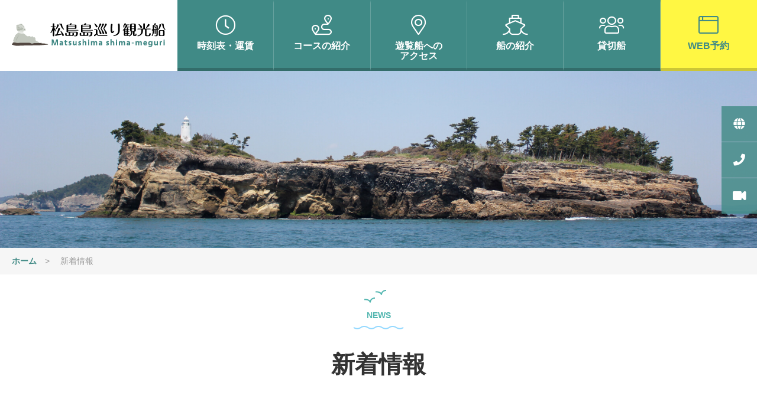

--- FILE ---
content_type: text/html; charset=UTF-8
request_url: https://www.matsushima.or.jp/blog/category/news/page/2/
body_size: 4087
content:
<!doctype html>
<html>
<head>
	<meta charset="utf-8">
	<meta http-equiv="X-UA-Compatible" content="IE=edge"/>
	<meta name="viewport" content="width=device-width, initial-scale=1, minimum-scale=1, maximum-scale=1, user-scalable=no">

	<meta name="Description" content="松島遊覧船で松島観光・島巡りを楽しむなら、松島島巡り観光船の仁王丸で決まり！WEB予約だとさらにお得に乗船可能！松島観光で、特におすすめの観光スポットを巡る遊覧船は、大型船から小型船まで用意。個人の方から団体・法人の方までお気軽にご利用いただけます。" />

	<meta name="keywords" content="松島,遊覧船,観光船,松島観光,観光スポット,仁王丸">

	<title>2ページ目：新着情報のまとめ｜松島島巡り観光船【公式】</title>
  
	<link href="https://www.matsushima.or.jp/_css/news.css" rel="stylesheet" type="text/css">
	<link href="https://www.matsushima.or.jp/_css/common.css" rel="stylesheet" type="text/css">
	<link href="https://www.matsushima.or.jp/_css/common_parts.css" rel="stylesheet" type="text/css">
	<link rel="stylesheet" href="https://use.fontawesome.com/releases/v5.8.2/css/all.css" integrity="sha384-oS3vJWv+0UjzBfQzYUhtDYW+Pj2yciDJxpsK1OYPAYjqT085Qq/1cq5FLXAZQ7Ay" crossorigin="anonymous">
    <link href="https://use.fontawesome.com/releases/v5.0.8/css/all.css" rel="stylesheet">
	</head>

	
<body><div id="body-wrap">
<!-- contents-wrap -->
<div id="contents-wrap">
	
	<!-- header -->
	<header id="header">
		<p id="header-logo"><a href="https://www.matsushima.or.jp/"><img src="https://www.matsushima.or.jp//_img/common/h_logo.svg" alt="松島遊覧船｜松島観光・島巡りなら松島島巡り観光船"></a></p>
		<!-- nav -->
		<nav id="nav">
			<ul>
				<li class=""><a href="https://www.matsushima.or.jp/timesheet/"><i class="fal fa-clock"></i>時刻表・<span class="ib">運賃</span></a></li>
				<li class=""><a href="https://www.matsushima.or.jp/course/"><i class="fal fa-route"></i>コースの<span class="ib">紹介</span></a></li>
				<li class=""><a href="https://www.matsushima.or.jp/platform/"><i class="fal fa-map-marker-alt"></i>遊覧船への<span class="ib">アクセス</span></a></li>
				<li class=""><a href="https://www.matsushima.or.jp/ship/"><i class="fal fa-ship"></i>船の<span class="ib">紹介</span></a></li>
				<li class=""><a href="https://www.matsushima.or.jp/charter/"><i class="fal fa-users"></i>貸切船</a></li>
				<li class=""><a href="https://rsv.matsushima.or.jp/nioumaru-course/"><i class="fal fa-browser"></i>WEB予約</a></li>
			</ul>
		</nav><!-- / nav -->
		<!-- side-bar -->
		<nav id="side-bar">
			<ul>
				<li><i class="fas fa-globe"></i><span>
					<a href="https://www.matsushima.or.jp/en/">English</a>
					<a href="https://www.matsushima.or.jp/cn/">中文<small>（簡体）</small></a>
					<a href="https://www.matsushima.or.jp/tc/">中文<small>（繁体）</small></a>
				</span></li>
				<li><i class="fas fa-phone"></i><span><a href="tel:022‒354‒2233"><strong>022‒354‒2233</strong><small>（対応時間08:00～17:00）</small></a></span></li>
				<li><i class="fas fa-video"></i><span><a href="http://matsushimaharbor.aa0.netvolante.jp/CgiStart?page=Single&Language=1" target="_blank">ライブカメラ</a></span></li>
			</ul>
		</nav><!-- / side-bar -->
		<a href="" id="nav_bar"><span></span></a>
    </header><!-- / header -->	<!-- mv -->
	<section id="mv">
		<div id="mvp" style="background-image: url(https://www.matsushima.or.jp//_img/news/mv.jpg)"></div>
	</section><!-- / mv -->
	
	<!-- main -->
   <main id="main">
		<div class="crumbList" itemscope itemtype="//schema.org/BreadcrumbList"><div class="inner">
		<span itemprop="itemListElement" itemscope itemtype="//schema.org/ListItem"><a itemprop="item" href="/"><span itemprop="name">ホーム</span></a><meta itemprop="position" content="1" /></span>　>　
		<span itemprop="itemListElement" itemscope itemtype="//schema.org/ListItem"><span itemprop="name">新着情報</span><meta property="position" content="2"></span>
		</div></div>
	   <div id="page_header" class="sec"><div class="inner">
			<h2 class="h2i"><span>News</span>新着情報</h2>
		</div></div>
      <div class="sec sec-c1 sec-bg1"><div class="inner">
			<div class="row-12-4rem col-m12">
				<section class="col-9">
					<ul id="dateNote" class="news-list mb4rem">
																		<li><a href="https://www.matsushima.or.jp/blog/news/1025/">
							<time><span class="t">2022/02/16</span></time>
							<span class="cw"><span class="c c1">新着情報</span></span>
							<span class="h">2022/2/16～2022/2/19　臨時休業のお知らせ</span></a>
						</li>
												<li><a href="https://www.matsushima.or.jp/blog/news/989/">
							<time><span class="t">2021/12/13</span></time>
							<span class="cw"><span class="c c1">新着情報</span></span>
							<span class="h">本日の時刻表</span></a>
						</li>
												<li><a href="https://www.matsushima.or.jp/blog/news/1003/">
							<time><span class="t">2021/12/11</span></time>
							<span class="cw"><span class="c c1">新着情報</span></span>
							<span class="h">2022年初日の出クルーズのお知らせ</span></a>
						</li>
												<li><a href="https://www.matsushima.or.jp/blog/news/969/">
							<time><span class="t">2021/04/11</span></time>
							<span class="cw"><span class="c c1">新着情報</span></span>
							<span class="h">臨時休業のお知らせ</span></a>
						</li>
												<li><a href="https://www.matsushima.or.jp/blog/news/951/">
							<time><span class="t">2021/01/10</span></time>
							<span class="cw"><span class="c c1">新着情報</span></span>
							<span class="h">臨時休業のお知らせ</span></a>
						</li>
												<li><a href="https://www.matsushima.or.jp/blog/news/932/">
							<time><span class="t">2020/10/12</span></time>
							<span class="cw"><span class="c c1">新着情報</span></span>
							<span class="h">松島湾サンセットクルーズ開催のお知らせ</span></a>
						</li>
												<li><a href="https://www.matsushima.or.jp/blog/news/895/">
							<time><span class="t">2020/07/13</span></time>
							<span class="cw"><span class="c c1">新着情報</span></span>
							<span class="h">新造船「仁王丸」就航のお知らせ</span></a>
						</li>
												<li><a href="https://www.matsushima.or.jp/blog/news/767/">
							<time><span class="t">2020/05/30</span></time>
							<span class="cw"><span class="c c1">新着情報</span></span>
							<span class="h">新型コロナウイルス感染拡大に伴う臨時休業のお知らせ</span></a>
						</li>
												<li><a href="https://www.matsushima.or.jp/blog/news/786/">
							<time><span class="t">2020/05/29</span></time>
							<span class="cw"><span class="c c1">新着情報</span></span>
							<span class="h">新型コロナウイルス感染症（COVDI－19）対策マニュアル</span></a>
						</li>
												<li><a href="https://www.matsushima.or.jp/blog/news/760/">
							<time><span class="t">2020/03/19</span></time>
							<span class="cw"><span class="c c1">新着情報</span></span>
							<span class="h">新型コロナウイルスの感染予防について</span></a>
						</li>
																	</ul>
                    <p class="navigation"><a href="https://www.matsushima.or.jp/blog/category/news/" >&laquo; 前のページへ</a> | <a href="https://www.matsushima.or.jp/blog/category/news/page/3/" >次のページへ &raquo;</a></p>
				</section>
                
				<section id="side" class="col-3 sec2">
					
		  	<div>      
            <nav>
              <ul class='reset subdir-nav'>
					<li id="search-2" class="widget-container widget_search"><form role="search" method="get" id="searchform" class="searchform" action="https://www.matsushima.or.jp/blog/">
				<div>
					<label class="screen-reader-text" for="s">検索:</label>
					<input type="text" value="" name="s" id="s" />
					<input type="submit" id="searchsubmit" value="検索" />
				</div>
			</form></li>
		<li id="recent-posts-2" class="widget-container widget_recent_entries">
		<h3 class="h4 widget-title">最近の投稿</h3>
		<ul>
											<li>
					<a href="https://www.matsushima.or.jp/blog/news/1338/">2026年初日の出遥拝船</a>
									</li>
											<li>
					<a href="https://www.matsushima.or.jp/blog/news/1321/">トワイライトクルーズ2025のお知らせ</a>
									</li>
											<li>
					<a href="https://www.matsushima.or.jp/blog/news/1290/">2025年初日の出クルーズ運航のお知らせ</a>
									</li>
											<li>
					<a href="https://www.matsushima.or.jp/blog/news/1279/">2024年トワイライトクルーズ開催のお知らせ</a>
									</li>
											<li>
					<a href="https://www.matsushima.or.jp/blog/news/1255/">松島湾de沖縄ナイト開催のお知らせ</a>
									</li>
					</ul>

		</li><li id="archives-2" class="widget-container widget_archive"><h3 class="h4 widget-title">アーカイブ</h3>		<label class="screen-reader-text" for="archives-dropdown-2">アーカイブ</label>
		<select id="archives-dropdown-2" name="archive-dropdown">
			
			<option value="">月を選択</option>
				<option value='https://www.matsushima.or.jp/blog/date/2025/11/'> 2025年11月 &nbsp;(1)</option>
	<option value='https://www.matsushima.or.jp/blog/date/2025/09/'> 2025年9月 &nbsp;(1)</option>
	<option value='https://www.matsushima.or.jp/blog/date/2024/11/'> 2024年11月 &nbsp;(1)</option>
	<option value='https://www.matsushima.or.jp/blog/date/2024/09/'> 2024年9月 &nbsp;(1)</option>
	<option value='https://www.matsushima.or.jp/blog/date/2024/05/'> 2024年5月 &nbsp;(1)</option>
	<option value='https://www.matsushima.or.jp/blog/date/2023/11/'> 2023年11月 &nbsp;(1)</option>
	<option value='https://www.matsushima.or.jp/blog/date/2023/09/'> 2023年9月 &nbsp;(2)</option>
	<option value='https://www.matsushima.or.jp/blog/date/2022/11/'> 2022年11月 &nbsp;(1)</option>
	<option value='https://www.matsushima.or.jp/blog/date/2022/10/'> 2022年10月 &nbsp;(1)</option>
	<option value='https://www.matsushima.or.jp/blog/date/2022/02/'> 2022年2月 &nbsp;(1)</option>
	<option value='https://www.matsushima.or.jp/blog/date/2021/12/'> 2021年12月 &nbsp;(2)</option>
	<option value='https://www.matsushima.or.jp/blog/date/2021/04/'> 2021年4月 &nbsp;(1)</option>
	<option value='https://www.matsushima.or.jp/blog/date/2021/01/'> 2021年1月 &nbsp;(1)</option>
	<option value='https://www.matsushima.or.jp/blog/date/2020/10/'> 2020年10月 &nbsp;(1)</option>
	<option value='https://www.matsushima.or.jp/blog/date/2020/07/'> 2020年7月 &nbsp;(1)</option>
	<option value='https://www.matsushima.or.jp/blog/date/2020/05/'> 2020年5月 &nbsp;(2)</option>
	<option value='https://www.matsushima.or.jp/blog/date/2020/03/'> 2020年3月 &nbsp;(1)</option>
	<option value='https://www.matsushima.or.jp/blog/date/2019/11/'> 2019年11月 &nbsp;(1)</option>
	<option value='https://www.matsushima.or.jp/blog/date/2019/10/'> 2019年10月 &nbsp;(1)</option>
	<option value='https://www.matsushima.or.jp/blog/date/2019/07/'> 2019年7月 &nbsp;(2)</option>
	<option value='https://www.matsushima.or.jp/blog/date/2019/04/'> 2019年4月 &nbsp;(1)</option>
	<option value='https://www.matsushima.or.jp/blog/date/2018/12/'> 2018年12月 &nbsp;(1)</option>
	<option value='https://www.matsushima.or.jp/blog/date/2018/10/'> 2018年10月 &nbsp;(1)</option>
	<option value='https://www.matsushima.or.jp/blog/date/2018/06/'> 2018年6月 &nbsp;(1)</option>
	<option value='https://www.matsushima.or.jp/blog/date/2017/12/'> 2017年12月 &nbsp;(1)</option>
	<option value='https://www.matsushima.or.jp/blog/date/2017/10/'> 2017年10月 &nbsp;(1)</option>
	<option value='https://www.matsushima.or.jp/blog/date/2016/02/'> 2016年2月 &nbsp;(1)</option>
	<option value='https://www.matsushima.or.jp/blog/date/2014/11/'> 2014年11月 &nbsp;(2)</option>
	<option value='https://www.matsushima.or.jp/blog/date/2014/06/'> 2014年6月 &nbsp;(1)</option>
	<option value='https://www.matsushima.or.jp/blog/date/2014/04/'> 2014年4月 &nbsp;(1)</option>

		</select>

			<script type="text/javascript">
/* <![CDATA[ */

(function() {
	var dropdown = document.getElementById( "archives-dropdown-2" );
	function onSelectChange() {
		if ( dropdown.options[ dropdown.selectedIndex ].value !== '' ) {
			document.location.href = this.options[ this.selectedIndex ].value;
		}
	}
	dropdown.onchange = onSelectChange;
})();

/* ]]> */
</script>
</li><li id="categories-2" class="widget-container widget_categories"><h3 class="h4 widget-title">カテゴリー</h3>
			<ul>
					<li class="cat-item cat-item-2 current-cat"><a aria-current="page" href="https://www.matsushima.or.jp/blog/category/news/">新着情報</a> (35)
</li>
			</ul>

			</li>				  
				  </ul>
            </nav>
          </div>

							</section>
			</div>
		  </div>
      </div>
   </main><!-- / main -->
	
			<!-- pageup -->
	<div id="pageup"><a href="#"><span>このページのトップへ</span></a></div><!-- / pageup -->
	
	<!-- footer-bar -->
	<nav id="footer-bar">
		<ul>
			<li><a href="https://www.matsushima.or.jp/timesheet/"><i class="fal fa-clock"></i><span class="t">時刻表・運賃</span></a></li>
			<li><a href="tel:022‒354‒2233"><i class="fas fa-phone"></i><span class="t"><strong>TEL</strong></span></a></li>
			<li id="lng"><span class="a"><i class="fas fa-globe"></i><span class="t">Language</span></span>
				<span class="w">
					<a href="https://www.matsushima.or.jp/en/">English</a>
					<a href="https://www.matsushima.or.jp/cn/">中文<small>（簡体）</small></a>
					<a href="https://www.matsushima.or.jp/tc/">中文<small>（繁体）</small></a>
				</span>
			</li>
			<li><a href="https://rsv.matsushima.or.jp/nioumaru-course/"><i class="fal fa-browser"></i><span class="t">予約</span></a></li>
		</ul>
	</nav><!-- / footer-bar -->
	
	<!-- footer -->
	<footer id="footer">
		<div id="footer-info"><div class="row-2-0 col-l2">
			<div class="info"><div class="w">
				<p><a href="https://www.matsushima.or.jp/"><img src="https://www.matsushima.or.jp//_img/common/f_logo.svg" alt="松島遊覧船｜松島観光・島巡りなら松島島巡り観光船"></a></p>
				<p class="t">〒981-0213 宮城県宮城郡松島町松島字町内85</p>
			</div></div>
			<div class="contact"><div class="w">
				<div class="row-2-0 col-ms2">
					<div class="tel-wrap">
						<p class="tel"><a href="tel:022-354-2233"><i class="fas fa-phone"></i> 022-354-2233</a></p>
						<p>対応時間：8:00〜17:00（冬季8:30〜16:00）</p>
					</div>
					<div class="btw"><a href="https://rsv.matsushima.or.jp/nioumaru-course/" class="bt bt-ir bt-reservation"><span>WEB予約<i class="fas fa-arrow-right"></i></span></a></div>
				</div>
			</div></div>
		</div></div>
		<div id="footer-link"><div class="inner">
			<div class="row-5-4rem|m_2rem col-m2_5">
				<ul>
					<li><a href="https://www.matsushima.or.jp/timesheet/">時刻表・運賃</a></li>
					<li><a href="https://www.matsushima.or.jp/course/">コース紹介</a></li>
					<li><a href="https://www.matsushima.or.jp/platform/">遊覧船へのアクセス</a></li>
					<li><a href="https://www.matsushima.or.jp/ship/">船の紹介</a></li>
						<li class="sub"><a href="https://www.matsushima.or.jp/ship/#big_ship">・仁王丸船</a></li>
						<li class="sub"><a href="https://www.matsushima.or.jp/ship/#other">・中型船紹介</a></li>
				</ul>
				<ul>
					<li><a href="https://www.matsushima.or.jp/charm/">松島の魅力</a></li>
						<li class="sub"><a href="https://www.matsushima.or.jp/charm/model_course.html">・おすすめモデルコース</a></li>
						<li class="sub"><a href="https://www.matsushima.or.jp/charm/history.html">・松島の歴史</a></li>
						<li class="sub"><a href="https://www.matsushima.or.jp/charm/tourism_spot.html">・おすすめ観光スポット</a></li>
				</ul>
				<ul>
					<li><a href="https://www.matsushima.or.jp/charter/">貸切船</a></li>
					<li><a href="https://www.matsushima.or.jp/blog/">新着情報</a></li>
					<li><a href="https://rsv.matsushima.or.jp/nioumaru-course/">WEB予約</a></li>
					<li><a href="https://www.matsushima.or.jp/course/shiogama.html">塩釜コース</a></li>
					<!-- <li><a href="https://www.matsushima.or.jp/course/sagakei.html">嵯峨渓コース</a></li> -->
					<li><a href="">海鮮バーベキュー</a></li>
				</ul>
				<ul>
					<li><a href="https://www.matsushima.or.jp/company/">会社概要</a></li>
					<li><a href="https://www.matsushima.or.jp/contact/">お問い合わせ</a></li>
					<li><a href="https://www.matsushima.or.jp/faq/">よくあるご質問</a></li>
					<li><a href="https://www.matsushima.or.jp/safety/">安全方針・安全管理規定</a></li>
					<li><a href="https://www.matsushima.or.jp/terms_of_use/">ご利用規約</a></li>
					<li><a href="https://www.matsushima.or.jp/privacy/">プライバシーポリシー</a></li>
				</ul>
				<ul class="col-m5">
					<li><a href="https://www.matsushima.or.jp//en/">English</a></li>
					<li><a href="https://www.matsushima.or.jp//cn/">中文<small>（簡体）</small></a></li>
					<li><a href="https://www.matsushima.or.jp//tc/">中文<small>（繁体）</small></a></li>
					<li class="sns"><a href="https://www.instagram.com/nioumaru_kankosen/" target="_blank"><i class="fab fa-instagram"></i></a><a href="https://twitter.com/nioumaru_kanko" target="_blank"><i class="fab fa-twitter"></i></a><!--<a href="" target="_blank"><i class="fab fa-facebook-f"></i></a>--></li>
				</ul>
			</div>
		</div></div>
		<div id="footer-copy"><div class="inner">
			<p>Copyright &copy; matsushima.or.jp Inc. All Rights Reserved.</p>
		</div></div>
	</footer><!-- / footer -->
</div><!-- / contents-wrap -->
</div><!-- / body-wrap -->
<!-- script -->
<script src="https://www.matsushima.or.jp//_js/jquery-3.4.0_other.js"></script>
<script src="https://www.matsushima.or.jp//_plugin/aos/aos.js"></script>
<script src="https://www.matsushima.or.jp//_plugin/lightGallery/js/lightgallery.min.js"></script>
<script src="https://www.matsushima.or.jp//_js/common.js"></script>
</body>
</html>

--- FILE ---
content_type: text/css
request_url: https://www.matsushima.or.jp/_css/news.css
body_size: 495
content:
@charset "utf-8";
/*--------------------------------------
	copyright : Lampros co.,Ltd.
--------------------------------------*/

@import url(normalize.css);
@import url(../_plugin/fontawesome/css/all.min.css);
@import url(../_plugin/aos/aos.css);
@import url(common_parts.css);
@import url(common.css);


/*
 news
==============================*/

/* side ----------*/
#side {}
#side .new { margin-bottom: 5rem; }
#side .new .news-list {}
#side .new .news-list li a { padding: 1rem; }
#side .new .news-list li a .h { margin-top: 0; line-height: 1.4; font-size: 1.4rem; }
#side .archive { margin-bottom: 5rem; }
#side .archive select { width: 100%; padding: 1rem; border: solid 1px #DDD; }
#side .cat { margin-bottom: 5rem; }
#side .cat .list { margin-top: 0; }
#side .search {}
#side .search form { border: solid 1px #DDD; }
#side .search input { width: calc(100% - 4rem); height: 4rem; padding: 1rem; border: none; }
#side .search button { width: 4rem; height: 4rem; border: none; color: #FFF; background-color: #408A86; }
.widget-container {margin-bottom: 5rem;}

h1 .entry-title {
    margin: 2em 0 1.3em 0;
    margin-top: 2em;
    line-height: 1.4;
    font-size: 3.6rem;
    font-weight: bold;
}
.entry-meta {
	color:rgb(136, 136, 136);
	font-size: 12px;
	margin-bottom: 1em;
}
.widget_recent_entries li {
	border: solid 1px#E5E5E5;
    border-bottom-color: rgb(229, 229, 229);
    border-bottom-style: solid;
    border-bottom-width: 1px;
	border-bottom: none;
	background-color:#FFF;
	padding: 1.6rem;
	position: relative;
	line-height: 2rem;
}
.widget_recent_entries li a{
	color:#333;
	font-weight: bold;
	font-size: 1.4rem;
	text-decoration: none;
	position: relative;
	top: 10px;
	left: -5px;
	display: block;
}
.widget_recent_entries .post-date {
    margin-left: 0;
	float: left;
	position: absolute;
	top: 8px;
	left: 10px;
	font-size: 1.2rem;
	color:#666;
	line-height: 1;
	font-weight: bold;
}
.widget_search label {
    display: none;
}
.widget_search #s {
    width: 60%;
}
@media screen and (max-width: 599px) {
    .widget_recent_entries li a {
        width: 85%;
    }
}
/* page ----------*/
#page {}
#page .w { padding: 4rem; background-color: #FFF; }
#page .nav_link { margin-top: 2rem; }
#page .nav_link a { display: block; text-decoration: none; font-size: 1.4rem; font-weight: bold; }

--- FILE ---
content_type: text/css
request_url: https://www.matsushima.or.jp/_css/common.css
body_size: 3834
content:
@charset "utf-8";
/*--------------------------------------
	copyright :Lampros co.,Ltd.
	-----------------------------------*/


/* layout
------------------------------------------------------------------------------------------------------------------------------------------------------------------------------------*/

/* body-wrap ----------*/
#body-wrap {}
#body-wrap .inner { max-width: 132rem; margin: 0 auto; padding: 0 2rem; }
#body-wrap img { max-width: 100%; }
a:link, a:visited {}

/* contents-wrap ----------*/
#contents-wrap { padding-top: 12rem; width: 100%; overflow: hidden; }
@media screen and (max-width:900px) {
	#contents-wrap { padding-top: 7rem; }
}

/* header ----------*/
#header { position: fixed; z-index: 100; top: 0; left: 0; width: 100%; height: 12rem; background-color: #FFF; }
#header-logo { width: 43.5rem; height: inherit; padding: 0 5rem; float: left; }
#header-logo a { display: block; position: relative; top: 50%; -webkit-transform: translateY(-50%); transform: translateY(-50%); }
#header-logo img { width: 100%; }
@media screen and (max-width:1280px) {
	#header-logo { width: 30rem; padding: 0 2rem; }
}
@media screen and (max-width:900px) {
	#header { height: 7rem; }
	#header-logo { padding: 0 1.5rem; }
}

/* nav ----------*/
#nav { width: calc(100% - 46rem); height: inherit; float: right; }
#nav ul { width: 100%; height: inherit; }
#nav ul li { width: calc(99.99% / 6); height: inherit; float: left; }
#nav ul li a { display: block; height: inherit; padding: 2rem 1rem 0; border-top: solid 5px transparent; border-right: solid 1px rgba(255, 255, 255, 0.2); border-bottom: solid 5px rgba(0, 0, 0, 0.2); color: #FFF; background-color: #408A86; text-align: center; text-decoration: none; line-height: 1.1; font-size: 1.8rem; font-weight: bold; vertical-align: middle; }
#nav ul li.active a { border-bottom: solid 5px transparent; color: #408A86; background: linear-gradient(180deg, #EEF8F8 0%, #FFFFFF 100%); }
#nav ul li:last-child a { border-right: none; color: #408A86; background-color: #FFF743; }
#nav ul li a i { display: block; margin-bottom: 1rem; font-size: 3.4rem; font-weight: 100; }
#nav ul li a:hover i { animation: rotation 0.2s linear; }
@keyframes rotation {
	0% { -webkit-transform: rotateY(0); transform: rotateY(0); }
	50% { -webkit-transform: rotateY(90deg); transform: rotateY(90deg); }
	100% { -webkit-transform: rotateY(0); transform: rotateY(0); }
}
@media screen and (max-width:1280px) {
	#nav { width: calc(100% - 30rem); }
	#nav ul li a { font-size: 1.6rem; }
}
@media screen and (max-width:1024px) { /* iPad 横 l */
	#nav ul li a { font-size: 1.4rem; }
}
@media screen and (max-width:900px) {
	#nav { position: absolute; width: 100%; height: calc(100vh - (7rem + 8rem)); left: 100%; top: 7rem; float: none; transition:left 0.3s ease-out; }
	.nav_open #nav { left: 0; }
	#nav ul { height: auto; }
	#nav ul li { width: 50%; height: calc((100vh - (7rem + 8rem)) / 3); }
	#nav ul li a { font-size: 2rem; padding-top: calc(((100vh - (7rem + 8rem)) / 6) - 2.5em); }
	#nav ul li a:hover { opacity: 1; }
	#nav ul li a i { font-size: 4.5rem; }
}

/* side-bar ----------*/
#side-bar { position: absolute; top: 18rem; right: 0; }
#side-bar ul { position: relative; }
#side-bar ul li { position: absolute; z-index: 1; left: -6rem; width: 24rem; transition:left 0.3s ease-out; }
#side-bar ul li:hover { left: -24rem; z-index: 2 !important; }
#side-bar ul li:nth-child(1) { top: 0; }
#side-bar ul li:nth-child(2) { top: 6.1rem; }
#side-bar ul li:nth-child(3) { top: 12.2rem; }
#side-bar ul li i { float: left;  font-size: 2rem; width: 6rem; height: 6rem; line-height: 6rem; background-color: rgba(64,138,133,0.8); color: #FFF; text-align: center; }
#side-bar ul li span { background-color: #FFF; padding: 1rem; width: 18rem; min-height: 6rem; display: block; float: left; }
#side-bar ul li span a { display: block; text-decoration: none; color: #408A86; line-height: 4rem; }
#side-bar ul li:nth-child(1) span a { font-weight: bold; }
/*多言語公開後削除*/
#side-bar ul li:nth-child(2) span a { line-height: 4rem; font-weight: bold; }
/*多言語公開後公開*/
/*#side-bar ul li:nth-child(2) span a { line-height: 1.1; }
#side-bar ul li:nth-child(2) span a strong { font-size: 1.8rem; }
#side-bar ul li:nth-child(3) span a { line-height: 4rem; font-weight: bold; }*/
@media screen and (max-width:900px) {
	#side-bar { display: none; }
}

/* nav_bar ----------*/
#nav_bar { position: absolute; display: none; width: 7rem; height: 7rem; background-color: #408A86; top: 0; right: 0; }
#nav_bar:hover { cursor: pointer; }
#nav_bar span { position: relative; display: block; width: inherit; height: inherit; }
#nav_bar:after, #nav_bar span:before, #nav_bar span:after { position: absolute; left: 25%; content: ""; display: block; width: 50%; height: 2px; background-color: #FFF; transition: all 0.2s ease-out; }
#nav_bar:after { top: 28%; }
#nav_bar span:before { top: calc(50% - 1px); }
#nav_bar span:after { bottom: 28%; }
#nav_bar:hover:after { top: 35%; }
#nav_bar:hover span:after { bottom: 35%; }
	/*.nav_open { position: fixed; z-index: -1; width: 100%; height: 100%; }*/
	.nav_open #nav_bar { background-color: #FFF; }
	.nav_open #nav_bar:after, .nav_open #nav_bar span:before, .nav_open #nav_bar span:after { background-color: #408A86; }
	.nav_open #nav_bar:after { top: calc(50% - 1px); -webkit-transform: rotate(135deg); transform: rotate(135deg); }
	.nav_open #nav_bar span:before { opacity: 0; }
	.nav_open #nav_bar span:after { bottom: calc(50% - 1px); -webkit-transform: rotate(-135deg); transform: rotate(-135deg); }
@media screen and (max-width:900px) {
	#nav_bar { display: block; }
}

/* mv ----------*/
#mv #mvp { height: 30rem; background-repeat: no-repeat; background-size: cover; background-position: center; }
@media screen and (max-width:414px) { /* iPhone 縦 s */
	#mv #mvp { height: 20rem; }
}

/* main ----------*/
#main {}
#main .sec { padding: 6rem 0; }
#main .sec-in { max-width: 112rem; padding: 0 2rem; margin: auto; }
#main .sec-c1 { background-color: #EEF8F8; }
#main .sec-bg1 { background-image: url(../_img/common/silhouette_2.svg), url(../_img/common/silhouette_3.svg); background-position: top left, bottom right; background-repeat: no-repeat, no-repeat; }
#main .sec-bg2 { background-image: url(../_img/common/silhouette_2.svg), url(../_img/common/silhouette_2.svg); background-position: top left, bottom right; background-repeat: no-repeat, no-repeat; }
#page_header { margin-bottom: -1px; padding-bottom: 5vw !important; background-image: url(../_img/common/silhouette_1.svg); background-size: contain; background-repeat: no-repeat; background-position: center bottom; }
@media screen and (max-width:414px) { /* iPhone 縦 s */
	#main .sec { padding: 6rem 0 3rem; }
}

/* pageup ----------*/
#pageup { position: fixed; z-index: 50; bottom: 0; right: 0; opacity: 0; }
#pageup a { position: relative; display: block; width: 6rem; height: 6rem; background-color: rgba(0, 0, 0, 0.8); }
#pageup span { position: relative; display: block; width: inherit; height: inherit; overflow: hidden; padding-top: 100%; }
#pageup a:after, #pageup span:before, #pageup span:after { position: absolute; content: ""; display: block; width: 50%; height: 2px; background-color: #FFF; transition: all 0.2s ease-out; }
#pageup a:after { top: 30%; left: 25%; width: 50%; }
#pageup span:before, #pageup span:after { bottom: 30%; width: 30.5%; }
#pageup span:before { right: 24%; -webkit-transform: rotate(45deg); transform: rotate(45deg); }
#pageup span:after { left: 24%; -webkit-transform: rotate(-45deg); transform: rotate(-45deg); }
#pageup:hover span:before, #pageup:hover span:after { bottom: 45%; }
@media screen and (max-width:900px) {
	#pageup { bottom: 8rem; }
}

/* footer-bar ----------*/
#footer-bar { position: fixed; z-index: 100; bottom: 0; left: 0; display: none; width: 100%; height: 8rem; background-color: #325452; }
#footer-bar ul {}
#footer-bar ul li { position: relative; width: 25%; /*width: 33.333%;*/border-right: solid 1px rgba(255, 255, 255, 0.2); float: left; }
#footer-bar ul li:last-child { border-right: none; }
#footer-bar ul li > a, #footer-bar ul li .a { display: block; height: 8rem; color: #FFF; text-align: center; text-decoration: none; }
#footer-bar ul li > a i, #footer-bar ul li .a i { display: block; font-size: 2.4rem; padding-top: 2rem; }
#footer-bar ul li > a .t, #footer-bar ul li .a .t { display: block; font-size: 1.6rem; font-weight: bold; padding-top: 0.5rem; }
#footer-bar ul li .a { cursor: pointer; }
#footer-bar ul li:last-child > a { border-right: none; color: #408A86; background-color: #FFF743; }
#footer-bar ul li .w { position: absolute; display: none; bottom: 100%; left: 0; width: 100%; }
#footer-bar ul li .w a { display: block; padding: 1rem; border-bottom: solid 1px rgba(0,0,0,0.1); font-size: 1.6rem; font-weight: bold; background-color: #325452; color: #FFF; text-decoration: none; }
#footer-bar ul li .a.active + .w { display: block; }
@media screen and (max-width:900px) {
	#footer-bar { display: block; }
}

/* footer ----------*/
#footer {}
#footer-info {}
#footer-info .w { width: 100%; max-width: 66rem; padding: 6rem 4rem; text-align: left; }
#footer-info .info { background-color: #53B6B0; }
#footer-info .info img { max-width: 33rem; }
#footer-info .info .t { color: #FFF; font-size: 1.4rem; margin-top: 1rem; line-height: 1; }
#footer-info .info .w { float: right; padding-left: 2rem;  }
#footer-info .contact { background-color: #FAFAFA; }
#footer-info .contact .w { padding-right: 2rem; padding-left: 0; }
#footer-info .contact .tel-wrap { padding: 0 1rem; }
#footer-info .contact .tel-wrap p { text-align: center; line-height: 1; font-size: 1.4rem; }
#footer-info .contact .tel-wrap .tel { color: #408A86; font-weight: bold; font-size: 3rem; }
#footer-info .contact .btw { text-align: center; }
#footer-info .contact .btw .bt { width: 100%; font-size: 2.4rem; }
#footer-link { background-color: #408A86; background-image: url(../_img/common/f_bg.jpg); background-size: cover; background-repeat: no-repeat; background-position: center center; padding: 12rem 0; }
#footer-link ul {}
#footer-link ul li {}
#footer-link ul li a { text-decoration: none; color: #FFF; font-weight: bold; font-size: 1.6rem; }
#footer-link ul li.sub {}
#footer-link ul li.sub a { font-weight: normal; }
#footer-link ul li.sns { margin-top: 3rem;}
#footer-link ul li.sns a { font-size: 2rem; font-weight: normal; display: inline-block; margin-right: 1rem;}
#footer-copy { padding: 4rem 2rem; }
#footer-copy p { font-size: 1.2rem; color: #999; text-align: center; }
@media screen and (max-width:1024px) { /* iPad 横 l */
	#footer-info .w { width: 100%; max-width: 100%; padding: 3rem 2rem !important; text-align: center; }
	#footer-info .info .w p { text-align: center; }
}
@media screen and (max-width:900px) {
	#footer-copy { padding-bottom: 12rem; }
}
@media screen and (max-width:768px) { /* iPad 縦 m */
	#footer-link { padding: 6rem 0; }
	#footer-link ul li.sns { text-align: center; }
	#footer-link ul li.sns a { font-size: 4rem; margin: 0 2rem; }
}
@media screen and (max-width:736px) { /* iPhone 横 ms */
	#footer-info .contact .tel-wrap { padding: 0 0 3rem 0; }
}

.crumbList { padding: 1rem 0; color: #999; background-color: #F6F6F6; font-size: 1.4rem; }
.crumbList span a { color: #408A85; text-decoration: none; font-weight: bold; }
@media screen and (max-width:414px) { /* iPhone 縦 s */
	.crumbList { display: none; }
}

.btgroup {}
.btgroup > div:nth-child(odd) { text-align: right; }
@media screen and (max-width:768px) { /* iPad 縦 m */
	.btgroup > div { text-align: center !important; }
}

.news-list {}
.news-list li { border: solid 1px #E5E5E5; border-bottom: none; background-color: #FFF; }
.news-list li:last-child { border-bottom: solid 1px #E5E5E5; }
.news-list a { display: block; padding: 2rem; text-decoration: none; }
.news-list span { display: block; }
.news-list .t { display: inline-block; padding: 0.5rem 1.5rem 0.5rem 0; color: #666; line-height: 1; font-size: 1.2rem; font-weight: bold; }
.news-list .cw { display: inline-block; }
.news-list .cw .c { padding: 0.5rem 1rem; color: #FFF; line-height: 1; font-size: 1.2rem; font-weight: bold; }
.news-list .cw .c1 { background-color: #50AADB; }
.news-list .at { display: inline-block; padding: 0.5rem 1.5rem 0.5rem 0; margin-left: 1rem; color: #666; line-height: 1; font-size: 1.2rem; font-weight: bold; }
.news-list .h { margin-top: 0.5rem; color: #333; font-size: 1.6rem; font-weight: bold; }


.page_link {}
.page_link a { position: relative; display: block; padding: 3rem 3rem 2rem; background: url(../_img/common/dash_1_1.svg), url(../_img/common/dash_1_2.svg), url(../_img/common/dash_1_1.svg), url(../_img/common/dash_1_2.svg); background-repeat: repeat-x, repeat-y, repeat-x, repeat-y; background-position: top left, top right, bottom right, bottom left; text-decoration: none; text-align: center; }
.page_link .nomal  a { background: url(../_img/common/dash_2_1.svg), url(../_img/common/dash_2_2.svg), url(../_img/common/dash_2_1.svg), url(../_img/common/dash_2_2.svg); background-repeat: repeat-x, repeat-y, repeat-x, repeat-y; background-position: top left, top right, bottom right, bottom left; }
.page_link  a .ex { position: absolute; top: -2rem; left: -2rem; content: ""; width: 9rem; height: 9rem; padding-top: 1.6rem; border-radius: 50%; color: #FFF; background-color: #FF6666; text-align: center; line-height: 1.2; font-size: 2.4rem; font-weight: bold; -webkit-transform: rotate(-30deg); transform: rotate(-30deg); }
.page_link img { margin-bottom: 2rem; }
.page_link .h { display: block; margin-bottom: 2rem; color: #50AADB; line-height: 1.4; font-weight: bold; font-size: 2.4rem; }
.page_link .nomal .h { color: #333; }
.page_link .t { display: block; color: #666; font-variant-position: 1.6rem; font-weight: bold; }
.page_link .iw { display: block; padding-top: 1rem; color: #50AADB; text-align: center; font-size: 2.4rem; }
.page_link .nomal  .iw { color: #999; }
@media screen and (max-width:414px) { /* iPhone 縦 s */
	.page_link a { padding: 2rem 2rem 1rem; }
	.page_link img { margin-bottom: 1rem; }
	.page_link .h { margin-bottom: 0.5rem; }
}

/* introduction ----------*/
.charter_list {}
.charter_list li {}
.charter_list li a { position: relative; padding: 16rem 2rem; font-size: 3rem; line-height: 1.4; text-align: center; color: #FFF; font-weight: bold; display: block; background-repeat: no-repeat; background-position: center; background-size: cover; text-decoration: none; }
.charter_list li a .a { position: absolute; bottom: 4rem; left: 0; right: 0; display: block; max-width: 22rem; margin: 0 auto; border-radius: 4rem; color: #FFF !important; background-color: transparent; text-align: center; font-size: 1.4rem; }
.charter_list li a .a:hover { color: #408A85 !important; }
.charter_list li a .a:before { background-color: #FFF; }
.charter_list li a small { font-size: 1.6rem; }

.time { display: inline-block; padding: 1rem 2rem; border: solid 1px rgba(0, 0, 0, 0.15); border-radius: 5rem; color: #999; line-height: 1; font-size: 1.6rem; font-weight: bold; }

.green { color: #408A86; }

.map_wrapper { position: relative; }
.map_wrapper:before { position: absolute; z-index: 99; top: -8rem; right: -0.7rem; content: ""; width: 8rem; height: 9rem; background-image: url(../_img/common/big.svg); background-repeat: no-repeat; background-size: cover; }
@media screen and (max-width:414px) { /* iPhone 縦 s */
	.map_wrapper:before { top: -5.7rem; right: 1.1rem; width: 6rem; height: 6.75rem; }
}


/* tabGroup ----------*/
#tabGroup {}
#tabGroup .tab { position: relative; }
#tabGroup .tab li { border-top: solid 5px #F6F6F6; border-right: solid 5px transparent; border-left: solid 5px transparent; border-bottom: none; }
#tabGroup .tab .on li, #tabGroup .tab li.on { border: solid 5px #408A85; border-bottom: none; }
#tabGroup .tab .on li:before { position: absolute; z-index: 1; bottom: 2rem; left: 2rem; content: ""; width: calc(100% - 2rem); height: 5px; background-color: #408A85; }
#tabGroup .tab a { position: relative; z-index:2; display: block; padding: 2rem; text-decoration: none; text-align: center; border-bottom: solid 5px transparent; }
#tabGroup .tab a:hover { opacity: 1; }
#tabGroup .tab .on a { border-bottom: solid 5px #FFF; }
#tabGroup .tab span { display: block; text-align: center; }
#tabGroup .tab .h { margin-bottom: 1.5rem; color: #408A85; line-height: 1.4; font-size: 2.4rem; font-weight: bold; }
#tabGroup .tab .d { margin-bottom: 1.5rem; color: #333; line-height: 1.4; font-size: 1.6rem; font-weight: bold; }
#tabGroup .tab .time { display: inline-block; }
@media screen and (max-width:768px) { /* iPad 縦 m */
	#tabGroup .tab li { border-bottom: solid 5px transparent; }
	#tabGroup .tab .on li, #tabGroup .tab li.on { border: solid 5px #408A85; }
	#tabGroup .tab .on li:before { display: none; }
}

/* form ----------*/
#form {}
#form th { text-align: left; }
#form th small { font-size: 1.2rem; }
#form td { vertical-align: middle; }
#form input[type=text], #form input[type=tel], #form input[type=email], #form textarea { width: 100%; padding: 1rem; border: solid 1px #DDD; line-height: 1.2; }
#form select { vertical-align: middle;  padding: 0.5rem 1rem; border: solid 1px #DDD; line-height: 1.2; }
#form textarea { height: 12em; }
#form button { border: none; }
#form .bt-submit { background-color: #50AADB; }
#form .bt-submit:before { background-color: #94D9FF; }
#form .required {}
#form .required:after { content: "※必須"; float: right; font-size: 1.6rem; color: #DF3120; }


iframe { border: none; }

.mn { font-style: normal; line-height: 1.6; font-size: 80%; text-align: center; display: inline-block; width: 1.6em; height: 1.6em; border-radius: 100%; background-color: #408A86; color: #FFF; vertical-align: baseline; }

.comingsoon { text-align: center; padding: 15% 2rem; background-color: #FFF; font-weight: bold; font-size: 2rem; color: #999; }

@media screen and (max-width:1024px) { /* iPad 横 l */
}
@media screen and (max-width:768px) { /* iPad 縦 m */
}
@media screen and (max-width:736px) { /* iPhone 横 ms */
}
@media screen and (max-width:414px) { /* iPhone 縦 s */
}
@media only screen and (orientation:landscape) { /* 横 */
}
@media only screen and (orientation:portrait) { /* 縦 */
}

/* memo
animate		transition: all 0.3s ease-out;
radius		border-radius: 5px;
box-shadow	box-shadow: 10px 10px 10px rgba(0,0,0,0.4);
text-shadow	text-shadow:  0 0 10px rgba(0,0,0,0.6);
rotate		-webkit-transform: rotate(45deg); transform: rotate(45deg);
skew			-webkit-transform: skew(45deg); transform: skew(45deg);
scale			-webkit-transform: scale(1,1); transform: scale(1,1);
translate	-webkit-transform: translate(0,0); transform: translate(0,0);
perspective	-webkit-transform: perspective(500px); transform: perspective(500px);
origin		-webkit-transform-origin: left bottom; transform-origin: left bottom;
V center		position: relative; top: 50%; -webkit-transform: translateY(-50%); transform: translateY(-50%);
H center		position: relative; left: 50%; -webkit-transform: translateX(-50%); transform: translateX(-50%);
triangle		width: 0; height: 0; border: 80px solid transparent; border-top: 80px solid #f00;
-webkit-overflow-scrolling: touch;
pointer-events: none;
*/

--- FILE ---
content_type: image/svg+xml
request_url: https://www.matsushima.or.jp//_img/common/f_logo.svg
body_size: 12942
content:
<svg width="313" height="50" viewBox="0 0 313 50" fill="none" xmlns="http://www.w3.org/2000/svg">
<path d="M86.5197 25.5554C86.5197 26.027 86.5197 27.4124 85.0164 27.4124C83.5132 27.4124 83.5132 26.0565 83.5132 25.5554V14.797C81.9215 18.275 79.9761 20.7804 79.3571 20.7804C79.0034 20.7804 78.6792 20.5152 78.6792 20.1025C78.6792 19.8667 78.7676 19.7488 78.8855 19.5719C80.0351 17.9213 82.3047 13.9716 83.3069 7.84076H79.9761C79.6814 7.84076 79.1508 7.75236 79.1508 7.16285C79.1508 6.57334 79.7108 6.48492 79.9761 6.48492H83.5132V2.00467C83.5132 1.56254 83.5132 0.147705 84.9869 0.147705C86.5197 0.147705 86.5197 1.53306 86.5197 2.00467V6.48492H89.025C89.2608 6.48492 89.8504 6.54387 89.8504 7.16285C89.8504 7.78183 89.2608 7.84076 89.025 7.84076H86.5197V8.01763C87.2271 11.9084 88.8187 14.5317 89.8504 16.2118C89.9388 16.3592 90.0272 16.5655 90.0272 16.6834C90.0272 17.096 89.703 17.3613 89.3493 17.3613C88.6714 17.3613 87.1092 14.9149 86.5197 14.0306V25.5554V25.5554ZM101.64 22.1658C101.316 21.3994 100.786 20.073 99.2235 17.2434C99.1056 17.0371 99.0467 16.9192 99.0467 16.7128C99.0467 16.3297 99.3709 16.0644 99.7246 16.0644C99.9899 16.0644 100.108 16.1528 100.344 16.4181C102.996 19.3656 106.091 23.8164 106.091 24.9365C106.091 25.7028 105.325 26.5871 104.234 26.5871C103.527 26.5871 103.026 26.2039 102.82 25.7028C102.702 25.3786 102.201 23.728 102.083 23.3448C98.6045 24.4059 90.1451 26.4987 89.3493 26.4987C88.7598 26.4987 88.1113 25.9386 88.1113 24.9954C88.1113 23.728 88.9661 23.6396 90.7641 23.4922C92.8274 18.0982 93.0632 17.5087 94.5664 11.6431C94.8612 10.4641 95.3623 10.0514 96.217 10.0514C97.1013 10.0514 98.3687 10.6409 98.3687 11.7905C98.3687 12.1442 98.2803 12.4389 98.015 13.0284C96.3939 16.6834 94.5369 20.5741 93.1221 23.2858C96.3349 22.9911 99.7246 22.4605 101.64 22.1658ZM90.1156 13.0874C89.9093 13.2642 89.7325 13.4116 89.4672 13.4116C89.084 13.4116 88.7893 13.0874 88.7893 12.7337C88.7893 12.4979 88.9071 12.321 89.084 12.0852C91.0294 9.49138 91.7957 6.51437 92.2084 4.15634C92.3263 3.41946 92.5031 2.44678 93.8885 2.44678C95.038 2.44678 95.7454 3.30156 95.7454 4.03844C95.7454 4.569 94.2717 9.34403 90.1156 13.0874ZM97.1013 2.5352C96.836 2.5352 96.276 2.47625 96.276 1.85727C96.276 1.26776 96.8655 1.17933 97.1013 1.17933H100.344C102.053 1.17933 102.23 2.29939 102.377 3.44893C103.114 8.60711 105.178 11.0241 106.268 12.2915C106.386 12.4094 106.474 12.5568 106.474 12.7926C106.474 13.2053 106.18 13.4706 105.826 13.4706C105.295 13.4706 101.523 10.6115 99.8425 5.8954C99.5772 5.12904 99.1646 3.65528 98.8993 2.77102C98.8698 2.62365 98.6635 2.5352 98.4277 2.5352H97.1013Z" fill="white"/>
<path d="M115.936 19.3358H114.315C112.075 19.3358 111.456 18.5989 111.456 16.8599V5.45293C111.456 3.71388 112.134 2.97701 114.315 2.97701H117.646C118.029 2.41698 118.412 1.65061 118.825 0.943203C119.208 0.26527 119.709 0 120.328 0C121.065 0 122.244 0.38316 122.244 1.20847C122.244 1.7685 121.831 2.12222 120.652 2.97701H128.846C130.762 2.97701 131.705 3.47808 131.705 5.45293V9.28472C131.705 11.1417 130.909 11.7607 128.846 11.7607H114.639V14.2071H134.8C135.095 14.2071 135.625 14.2955 135.625 14.885C135.625 15.4746 135.095 15.563 134.8 15.563H114.639V16.742C114.639 17.7442 114.816 17.9799 115.877 17.9799H131.764C133.592 17.9799 134.712 18.6579 134.712 20.1906C134.712 20.8391 134.358 23.4329 133.945 24.7003C133.179 27.0584 131.823 27.3236 129.554 27.3236H127.697C127.402 27.3236 126.842 27.2647 126.842 26.6457C126.842 26.2036 127.196 25.9678 127.638 25.9678H128.905C129.937 25.9678 130.32 25.7614 130.644 24.7887C131.027 23.6097 131.499 20.7212 131.499 20.2201C131.499 19.5421 130.968 19.3358 130.379 19.3358H118.913V25.113H122.185C123.157 25.113 123.393 24.9656 123.393 23.934V22.0476C123.393 21.0749 123.747 20.2495 124.926 20.2495C126.252 20.2495 126.429 21.3991 126.429 22.0476V24.2582C126.429 25.9678 125.456 26.4689 123.865 26.4689H111.338C110.218 26.4689 108.773 26.292 108.773 24.2582V22.0476C108.773 21.2517 109.009 20.2495 110.306 20.2495C111.515 20.2495 111.75 21.2517 111.75 22.0476V23.934C111.75 24.9361 111.957 25.113 112.959 25.113H115.936V19.3358ZM114.639 6.66143H128.581V5.57082C128.581 4.56866 128.345 4.33288 127.343 4.33288H115.877C114.845 4.33288 114.639 4.56866 114.639 5.57082V6.66143ZM128.581 8.0173H114.639V10.4048H127.343C128.375 10.4048 128.581 10.1985 128.581 9.16682V8.0173Z" fill="white"/>
<path d="M145.411 19.3358H143.79C141.55 19.3358 140.931 18.5989 140.931 16.8599V5.45293C140.931 3.71388 141.609 2.97701 143.79 2.97701H147.121C147.504 2.41698 147.887 1.65061 148.3 0.943203C148.683 0.26527 149.184 0 149.803 0C150.54 0 151.719 0.38316 151.719 1.20847C151.719 1.7685 151.306 2.12222 150.127 2.97701H158.321C160.237 2.97701 161.18 3.47808 161.18 5.45293V9.28472C161.18 11.1417 160.385 11.7607 158.321 11.7607H144.114V14.2071H164.275C164.57 14.2071 165.101 14.2955 165.101 14.885C165.101 15.4746 164.57 15.563 164.275 15.563H144.114V16.742C144.114 17.7442 144.291 17.9799 145.352 17.9799H161.239C163.067 17.9799 164.187 18.6579 164.187 20.1906C164.187 20.8391 163.833 23.4329 163.42 24.7003C162.654 27.0584 161.298 27.3236 159.029 27.3236H157.172C156.877 27.3236 156.317 27.2647 156.317 26.6457C156.317 26.2036 156.671 25.9678 157.113 25.9678H158.38C159.412 25.9678 159.795 25.7614 160.119 24.7887C160.502 23.6097 160.974 20.7212 160.974 20.2201C160.974 19.5421 160.443 19.3358 159.854 19.3358H148.388V25.113H151.66C152.632 25.113 152.868 24.9656 152.868 23.934V22.0476C152.868 21.0749 153.222 20.2495 154.401 20.2495C155.727 20.2495 155.904 21.3991 155.904 22.0476V24.2582C155.904 25.9678 154.932 26.4689 153.34 26.4689H140.813C139.693 26.4689 138.249 26.292 138.249 24.2582V22.0476C138.249 21.2517 138.484 20.2495 139.781 20.2495C140.99 20.2495 141.226 21.2517 141.226 22.0476V23.934C141.226 24.9361 141.432 25.113 142.434 25.113H145.411V19.3358ZM144.114 6.66143H158.056V5.57082C158.056 4.56866 157.82 4.33288 156.818 4.33288H145.352C144.32 4.33288 144.114 4.56866 144.114 5.57082V6.66143ZM158.056 8.0173H144.114V10.4048H156.818C157.85 10.4048 158.056 10.1985 158.056 9.16682V8.0173Z" fill="white"/>
<path d="M171.202 15.3272C171.202 14.325 171.026 14.0892 169.994 14.0892H168.402C168.078 14.0892 167.577 13.9713 167.577 13.4113C167.577 12.7923 168.137 12.7334 168.402 12.7334H171.645C173.826 12.7334 174.327 13.6766 174.327 15.0619V21.3991C174.563 23.0203 175.182 25.4372 180.988 25.4372H193.957C194.252 25.4372 194.783 25.5257 194.783 26.1152C194.783 26.7341 194.193 26.7931 193.957 26.7931H180.988C176.361 26.7931 174.238 26.4689 172.529 23.7277C171.468 25.0541 169.67 27.1173 168.726 27.1173C167.842 27.1173 167.371 26.1741 167.371 25.5257C167.371 24.9656 167.547 24.5825 168.402 24.1993C169.522 23.6982 170.466 23.1087 171.202 22.4602V15.3272ZM172.794 8.69525C171.998 8.69525 171.586 8.22364 171.261 7.36886C170.112 4.4508 169.051 2.82965 168.166 1.62116C168.078 1.50326 168.019 1.35587 168.019 1.23796C168.019 0.854784 168.343 0.560059 168.667 0.560059C168.992 0.560059 169.522 1.00217 170.524 1.85695C171.851 3.00649 174.651 5.71823 174.651 6.69092C174.651 8.01731 173.59 8.69525 172.794 8.69525ZM180.811 22.9024C179.78 22.9024 179.338 22.3423 179.131 21.3402C178.247 17.2726 176.803 14.2366 176.302 13.205C175.594 11.7312 175.388 11.348 175.388 11.1122C175.388 10.8764 175.83 9.90374 176.007 9.52056C177.746 5.68876 178.276 3.59601 178.63 2.26962C178.778 1.65064 179.013 0.677955 180.399 0.677955C181.312 0.677955 182.226 1.26746 182.226 2.1812C182.226 2.68228 182.167 2.80019 180.959 4.95189C179.485 7.54572 179.161 8.1647 177.333 10.8764C177.274 10.9354 177.215 11.0533 177.215 11.1712C177.215 11.348 177.333 11.4954 177.422 11.6133C178.778 13.3818 182.668 20.0138 182.668 21.3107C182.658 22.3129 181.715 22.9024 180.811 22.9024ZM186.5 22.7255C185.174 22.7255 184.967 21.7823 184.82 21.0454C184.083 17.6852 182.197 13.9713 181.843 13.2934C181.018 11.6723 180.929 11.4954 180.929 11.2301C180.929 10.9943 181.43 9.87426 181.578 9.57951C182.668 7.13305 183.523 4.62766 184.289 2.0633C184.525 1.29694 184.908 0.766378 185.999 0.766378C187.001 0.766378 187.826 1.44431 187.826 2.32857C187.826 3.03598 186.382 5.42347 185.439 6.92671C184.643 8.25311 183.818 9.57952 182.934 10.847C182.845 10.9649 182.816 11.0827 182.816 11.1712C182.816 11.2891 183.14 11.7902 183.228 11.9081C187.266 18.3926 188.357 20.1906 188.357 21.1928C188.347 22.0476 187.561 22.7255 186.5 22.7255ZM192.208 22.4602C190.882 22.4602 190.676 21.576 190.44 20.6622C189.703 17.8031 188.465 15.1209 187.522 13.3523C186.697 11.7902 186.549 11.4659 186.549 11.2006C186.549 10.9648 187.139 9.66791 187.286 9.31421C187.876 8.04677 189.202 4.92239 189.821 2.50541C189.998 1.82748 190.263 0.884274 191.59 0.884274C192.474 0.884274 193.476 1.41483 193.476 2.47594C193.476 2.82964 193.152 3.59602 192.297 5.01083C190.735 7.66362 189.055 10.169 188.612 10.8175C188.524 10.9354 188.436 11.0827 188.436 11.2596C188.436 11.407 189.084 12.3502 189.202 12.527C189.998 13.6471 194.065 19.5716 194.065 20.8686C194.075 21.8707 193.152 22.4602 192.208 22.4602Z" fill="white"/>
<path d="M205.246 3.12451C205.246 3.36032 204.893 5.3057 204.834 5.71836C204.45 8.34166 204.392 10.2575 204.392 11.3776C204.392 12.9398 204.539 15.5336 204.863 16.7421C205.04 17.3611 205.187 17.8032 205.688 17.8032C206.072 17.8032 206.455 17.5674 207.044 16.8306C207.722 15.9758 207.811 15.8873 208.164 15.8873C208.606 15.8873 208.96 16.2705 208.96 16.6832C208.96 17.1253 206.661 20.7508 204.539 20.7508C201.503 20.7508 201.179 15.5041 201.179 12.2029C201.179 9.69751 201.385 6.9563 201.857 3.36031C202.033 1.97496 202.594 1.56232 203.537 1.56232C204.362 1.56232 205.246 1.97497 205.246 3.12451ZM219.748 2.85925C219.896 5.36465 220.013 7.45739 220.013 11.1418C220.013 16.1821 220.013 21.635 214.973 24.6415C212.291 26.2332 208.577 26.7932 207.958 26.7932C207.398 26.7932 206.985 26.5574 206.985 25.9679C206.985 25.3784 207.339 25.29 208.548 25.0542C216.653 23.433 216.771 17.1548 216.771 11.8492C216.771 8.81326 216.624 6.86788 216.476 4.71618C216.417 4.12667 216.329 2.97713 216.329 2.47605C216.329 1.79812 216.329 0.825439 218.039 0.825439C219.63 0.825439 219.679 1.91603 219.748 2.85925Z" fill="white"/>
<path d="M241.177 3.65508C241.177 1.62128 242.267 1.03176 244.095 1.03176H249.783C251.817 1.03176 252.702 1.79813 252.702 3.65508V15.0915C252.702 17.42 251.228 17.6264 250.019 17.7148V24.612C250.019 25.5552 250.55 25.5552 251.139 25.5552C251.611 25.5552 251.729 24.9952 251.817 24.0225C251.935 22.6077 251.994 22.0182 252.937 22.0182C253.409 22.0182 254.116 22.1951 254.116 23.1383C254.116 26.7343 252.377 26.8816 251.434 26.8816H249.842C247.661 26.8816 247.16 25.9679 247.16 24.5826V17.7148H245.981C245.893 21.4287 245.215 23.6099 242.65 25.7026C241.147 26.9406 239.762 27.4711 239.438 27.4711C239.025 27.4711 238.642 26.9996 238.819 26.5279L238.671 26.5574H231.067C228.856 26.5574 228.414 25.5553 228.414 24.2289V14.4136C227.382 15.2978 227.087 15.5042 226.793 15.5042C226.38 15.5042 226.115 15.1505 226.115 14.7968C226.115 14.5315 226.321 14.3251 226.527 14.1483C228.443 12.4387 229.563 10.9355 230.742 8.63642H227.235C226.999 8.63642 226.41 8.57747 226.41 7.95848C226.41 7.36898 226.97 7.28055 227.235 7.28055H231.361C231.774 6.24891 231.98 5.65938 232.364 4.06772H230.683C229.947 4.86355 228.09 6.72051 227.53 6.72051C227.146 6.72051 226.881 6.3668 226.881 6.04257C226.881 5.83625 227.883 4.39194 228.06 4.09719C228.709 3.03608 229.003 2.35815 229.504 1.09071C229.652 0.707528 229.917 0.059082 230.89 0.059082C231.804 0.059082 232.452 0.707543 232.452 1.44443C232.452 1.88656 232.216 2.21079 231.833 2.74135H239.054C239.29 2.74135 239.88 2.7708 239.88 3.41925C239.88 4.00876 239.32 4.06772 239.054 4.06772H235.635C235.134 5.54148 234.81 6.24891 234.279 7.28055H239.762C240.027 7.28055 240.587 7.36898 240.587 7.95848C240.587 8.60694 239.968 8.63642 239.762 8.63642H233.484C232.747 9.81543 231.98 10.8471 231.008 11.9376H233.985C234.162 11.6134 234.751 9.99227 234.898 9.66804C235.075 9.22591 235.517 8.87221 236.107 8.87221C236.755 8.87221 237.492 9.3438 237.492 10.0217C237.492 10.7291 236.52 11.6134 236.107 11.9376H239.202C239.467 11.9376 240.027 12.0261 240.027 12.6156C240.027 13.2346 239.467 13.2935 239.202 13.2935H236.726V16.3H238.73C238.995 16.3 239.526 16.3884 239.526 16.9779C239.526 17.5969 238.966 17.6559 238.73 17.6559H236.726V20.6918H238.73C238.995 20.6918 239.526 20.7508 239.526 21.3698C239.526 21.9887 238.995 22.0477 238.73 22.0477H236.726V25.2015H238.671C238.966 25.2015 239.526 25.29 239.467 25.9384C242.945 23.5804 243.004 20.5739 243.063 17.6264C241.53 17.3316 241.177 16.3589 241.177 15.0915V3.65508V3.65508ZM233.896 16.3V13.2935H232.511C231.479 13.2935 231.302 13.5293 231.302 14.5315V16.3H233.896ZM233.896 20.6918V17.6559H231.302V20.6918H233.896ZM231.302 22.0477V23.9636C231.302 24.9657 231.479 25.2015 232.511 25.2015H233.896V22.0477H231.302ZM249.548 6.0131V3.6256C249.548 2.71187 249.341 2.35816 248.28 2.35816H245.598C244.507 2.35816 244.331 2.71187 244.331 3.6256V6.0131H249.548ZM244.331 7.36897V11.1123H249.548V7.36897H244.331ZM244.331 12.4387V15.121C244.331 16.0347 244.507 16.3589 245.598 16.3589H248.28C249.341 16.3589 249.548 16.0347 249.548 15.121V12.4387H244.331Z" fill="white"/>
<path d="M267.852 11.5542V2.2105C267.852 1.56204 267.94 0.147217 269.532 0.147217C271.212 0.147217 271.212 1.73889 271.212 2.2105V11.5542H282.206C282.472 11.5542 283.032 11.6426 283.032 12.2321C283.032 12.8216 282.501 12.91 282.206 12.91H274.602V24.317C274.602 25.4371 274.867 25.6729 275.987 25.6729H277.343C278.758 25.6729 279.406 25.6729 279.966 23.0201C280.232 21.6642 280.408 20.8979 281.587 20.8979C282.383 20.8979 283.209 21.4284 283.209 22.3716C283.209 22.8138 282.796 24.6412 282.265 25.555C281.469 26.9403 280.408 27.0287 279.318 27.0287H274.484C272.656 27.0287 271.359 26.5571 271.359 24.2286V12.91H267.351C267.351 18.0682 266.82 21.5758 264.079 23.9043C260.542 26.9108 256.858 27.353 256.681 27.353C256.239 27.353 256.003 26.9698 256.003 26.675C256.003 26.4982 256.062 26.3213 256.209 26.1739C256.474 25.9381 258.154 25.4076 258.508 25.2307C263.873 22.7548 263.932 18.9525 264.05 12.91H256.769C256.474 12.91 255.944 12.8511 255.944 12.2321C255.944 11.6426 256.474 11.5542 256.769 11.5542H267.852ZM262.428 4.3622C263.696 5.48226 265.553 7.25078 265.553 8.16451C265.553 9.22563 264.492 9.99197 263.46 9.99197C262.458 9.99197 262.163 9.34354 261.868 8.69508C260.925 6.60233 260.542 6.01282 258.479 2.97685C258.361 2.82948 258.272 2.68209 258.272 2.47576C258.272 2.15154 258.538 1.79783 258.95 1.79783C259.451 1.79783 261.662 3.68427 262.428 4.3622ZM280.792 3.65479C280.792 4.56853 278.905 6.42546 277.667 7.575C276.724 8.45926 274.69 10.1688 274.189 10.1688C273.806 10.1688 273.511 9.87409 273.511 9.49091C273.511 9.31406 273.6 9.10773 273.776 8.87192C274.779 7.39816 276.164 5.15803 277.048 3.00633C277.284 2.4463 277.52 1.79783 278.64 1.79783C279.603 1.79783 280.792 2.5642 280.792 3.65479Z" fill="white"/>
<path d="M290.99 14.4724C290.106 14.6788 289.988 14.6788 289.811 14.7377C289.722 18.3927 289.457 21.8118 287.453 25.0246C286.51 26.5574 286.126 26.8816 285.773 26.8816C285.419 26.8816 285.124 26.5573 285.124 26.2036C285.124 26.0857 285.154 25.9973 285.419 25.4667C286.952 22.5192 287.011 19.3653 287.099 15.2388C286.804 15.2977 286.392 15.3567 286.156 15.3567C285.36 15.3567 285.095 14.6198 285.095 14.1777C285.095 13.0871 285.891 13.0282 287.099 12.9397V5.92461C287.099 4.39189 287.748 3.62554 289.663 3.59606C290.047 2.88865 290.341 2.03385 290.695 1.14959C290.96 0.44218 291.226 0.029541 292.11 0.029541C292.965 0.029541 293.731 0.589576 293.731 1.41489C293.731 1.85702 293.584 2.26967 292.169 3.59606H294.556C296.443 3.59606 297.239 4.24452 297.239 5.92461V11.5544C297.386 11.5249 297.533 11.4954 297.622 11.4954C297.917 11.4954 298.27 11.7607 298.27 12.1734C298.27 12.7039 297.887 12.8218 297.239 12.9987V24.6709C297.239 26.0268 296.885 27.1174 294.615 27.1174H291.52C291.285 27.1174 290.636 27.1174 290.636 26.4395C290.636 25.7615 291.314 25.7615 291.52 25.7615H293.377C294.409 25.7615 294.586 25.5257 294.586 24.5235V13.6766C294.203 13.7945 293.819 13.883 293.083 14.0303V21.3107C293.083 21.6644 293.053 22.6666 292.021 22.6666C290.99 22.6666 290.99 21.6055 290.99 21.3107V14.4724V14.4724ZM289.811 12.7039C291.579 12.4976 291.845 12.4681 294.586 12.0555V6.18988C294.586 5.18772 294.409 4.95193 293.377 4.95193H291.019C289.958 4.95193 289.811 5.21719 289.811 6.18988V12.7039ZM292.64 11.2007C291.697 11.2007 291.579 10.3754 291.491 9.78587C291.314 8.72476 291.108 7.95839 290.784 7.01518C290.754 6.89728 290.666 6.72045 290.666 6.57307C290.666 6.16042 290.96 5.89514 291.314 5.89514C291.697 5.89514 291.845 6.10144 292.051 6.36672C292.611 7.07413 293.967 9.01951 293.967 9.78587C293.967 10.7291 293.259 11.2007 292.64 11.2007ZM304.126 3.56659C304.126 4.1561 303.595 7.30994 301.621 10.6112C300.913 11.7607 299.145 14.2366 298.496 14.2366C298.172 14.2366 297.818 13.9714 297.818 13.5587C297.818 13.3524 297.877 13.2345 298.172 12.8218C300.265 9.66797 300.618 5.65933 300.766 3.83186C300.825 3.03602 301.031 2.09282 302.357 2.09282C303.134 2.09282 304.126 2.53495 304.126 3.56659ZM311.171 24.3172C311.171 26.2921 310.139 26.8226 308.282 26.8226H302.328C300.117 26.8226 299.469 25.9973 299.469 24.3172V17.0073C299.469 15.1209 300.353 14.5019 302.328 14.5019H308.282C310.404 14.5019 311.171 15.2388 311.171 17.0073V24.3172ZM308.086 17.2137C308.086 16.0641 307.82 15.8578 306.759 15.8578H303.871C302.75 15.8578 302.544 16.1231 302.544 17.2137V24.1404C302.544 25.2015 302.721 25.4667 303.871 25.4667H306.759C307.879 25.4667 308.086 25.231 308.086 24.1404V17.2137ZM304.961 2.35809C304.666 2.35809 304.136 2.29913 304.136 1.70963C304.136 1.53278 304.224 1.03169 304.902 1.03169H307.378C309.382 1.03169 309.441 2.15176 309.559 3.80238C309.707 6.36674 310.237 9.8743 312.595 12.7629C312.772 12.9692 312.919 13.1461 312.919 13.3819C312.919 13.7945 312.566 14.0598 312.242 14.0598C311.711 14.0598 308.881 11.5544 307.378 7.19206C306.818 5.54144 306.671 4.68665 306.405 2.91813C306.317 2.41705 305.934 2.35809 305.727 2.35809H304.961V2.35809Z" fill="white"/>
<path d="M87.0798 41.8256C87.296 42.5133 87.4826 43.2207 87.63 44.0853C87.7676 43.2207 87.9641 42.5133 88.1802 41.8256L90.5677 34.0244H93.8788L94.1244 46.1977H91.7566L91.6878 40.2142C91.6681 38.9763 91.7369 37.1586 91.904 35.6161C91.619 37.3846 91.1769 39.1531 90.8035 40.2142L88.8189 46.0209H86.3822L84.3484 40.2142C83.9751 39.1531 83.6017 37.7383 83.307 35.9698C83.4642 37.4927 83.533 38.9763 83.5231 40.2142L83.4543 46.1977H81.1553L81.4009 34.0244H84.712L87.0798 41.8256Z" fill="white" fill-opacity="0.6"/>
<path d="M97.7594 38.1804C98.4864 37.7383 99.6359 37.4927 100.628 37.4927C103.173 37.4927 104.205 38.7503 104.205 40.6956V46.1977H102.24L102.063 45.1169C101.572 46.0405 100.874 46.3746 99.744 46.3746C98.2015 46.3746 97.1797 45.4313 97.1797 43.8593C97.1797 42.0417 98.8205 41.0297 101.051 41.0297C101.385 41.0297 101.65 41.0494 101.866 41.069V40.8725C101.866 40.0374 101.385 39.5068 100.275 39.5068C99.5868 39.5068 98.5945 39.723 97.9067 40.1651L97.7594 38.1804ZM101.866 42.4937C101.65 42.474 101.404 42.4543 101.178 42.4543C100.186 42.4543 99.5377 42.9358 99.5377 43.6923C99.5377 44.272 99.9602 44.6846 100.599 44.6846C101.287 44.6846 101.876 43.9576 101.876 42.9652V42.4937H101.866Z" fill="white" fill-opacity="0.6"/>
<path d="M112.88 37.7383V39.5756H110.512V43.0045C110.512 44.0263 110.935 44.4586 111.75 44.4586C112.124 44.4586 112.527 44.3899 112.851 44.2621L112.939 46.0307C112.448 46.2468 111.741 46.3647 111.122 46.3647C109.196 46.3647 108.184 45.4117 108.184 43.4761V39.5657H106.926V37.7284H108.184V35.5669H110.522V37.7284H112.88V37.7383Z" fill="white" fill-opacity="0.6"/>
<path d="M115.769 44.0557C116.515 44.3898 117.183 44.4979 117.822 44.4979C118.579 44.4979 119.04 44.1933 119.04 43.7217C119.04 43.2599 118.647 43.0143 117.93 42.8178C116.427 42.4248 115.769 41.6486 115.769 40.3222C115.769 38.4653 117.36 37.5122 119.09 37.5122C120.062 37.5122 120.73 37.6694 121.231 37.8856L121.094 39.7916C120.563 39.5067 119.993 39.3692 119.365 39.3692C118.657 39.3692 118.146 39.6737 118.146 40.2043C118.146 40.6857 118.52 40.9608 119.099 41.1082C120.76 41.5012 121.398 42.3069 121.398 43.5841C121.398 45.3133 119.807 46.3843 117.822 46.3843C117.075 46.3843 116.23 46.2271 115.592 45.9225L115.769 44.0557Z" fill="white" fill-opacity="0.6"/>
<path d="M132.088 46.1879H130.123L129.927 44.5766C129.553 45.7949 128.581 46.3648 127.431 46.3648C125.525 46.3648 124.385 45.0875 124.385 43.3583V37.6597H126.724V42.4151C126.724 43.5155 127.215 44.272 128.207 44.272C129.18 44.272 129.75 43.3878 129.75 42.0417V37.6499H132.088V46.1879V46.1879Z" fill="white" fill-opacity="0.6"/>
<path d="M135.468 44.0557C136.215 44.3898 136.883 44.4979 137.522 44.4979C138.278 44.4979 138.74 44.1933 138.74 43.7217C138.74 43.2599 138.347 43.0143 137.63 42.8178C136.127 42.4248 135.468 41.6486 135.468 40.3222C135.468 38.4653 137.06 37.5122 138.789 37.5122C139.762 37.5122 140.43 37.6694 140.931 37.8856L140.794 39.7916C140.263 39.5067 139.693 39.3692 139.064 39.3692C138.357 39.3692 137.846 39.6737 137.846 40.2043C137.846 40.6857 138.219 40.9608 138.799 41.1082C140.46 41.5012 141.098 42.3069 141.098 43.5841C141.098 45.3133 139.506 46.3843 137.522 46.3843C136.775 46.3843 135.93 46.2271 135.292 45.9225L135.468 44.0557Z" fill="white" fill-opacity="0.6"/>
<path d="M146.501 38.8289C146.963 37.925 147.828 37.5222 148.82 37.5222C150.726 37.5222 151.866 38.7994 151.866 40.5286V46.1879H149.528V41.462C149.528 40.3616 149.036 39.6051 148.044 39.6051C147.071 39.6051 146.501 40.45 146.501 41.7961V46.1781H144.163V33.1794H146.501V38.8289V38.8289Z" fill="white" fill-opacity="0.6"/>
<path d="M157.869 35.5473C157.869 36.2351 157.27 36.7853 156.523 36.7853C155.777 36.7853 155.177 36.2351 155.177 35.5473C155.177 34.8595 155.777 34.3093 156.523 34.3093C157.27 34.3093 157.869 34.8497 157.869 35.5473ZM155.364 37.6695H157.702V46.1977H155.364V37.6695Z" fill="white" fill-opacity="0.6"/>
<path d="M163.43 39.2711C163.784 38.0724 164.757 37.4829 165.886 37.4829C167.262 37.4829 168.166 38.151 168.559 39.163C169.05 38.1412 169.954 37.4829 171.074 37.4829C172.98 37.4829 173.972 38.7602 173.972 40.4894V46.1879H171.634V41.4326C171.634 40.3322 171.3 39.5757 170.308 39.5757C169.374 39.5757 168.785 40.4599 168.785 41.806V46.1879H166.446V41.4326C166.446 40.3322 166.112 39.5757 165.12 39.5757C164.187 39.5757 163.597 40.4599 163.597 41.806V46.1879H161.259V37.6598H163.224L163.43 39.2711Z" fill="white" fill-opacity="0.6"/>
<path d="M177.648 38.1804C178.375 37.7383 179.524 37.4927 180.516 37.4927C183.061 37.4927 184.093 38.7503 184.093 40.6956V46.1977H182.128L181.951 45.1169C181.46 46.0405 180.762 46.3746 179.632 46.3746C178.09 46.3746 177.068 45.4313 177.068 43.8593C177.068 42.0417 178.709 41.0297 180.939 41.0297C181.273 41.0297 181.538 41.0494 181.754 41.069V40.8725C181.754 40.0374 181.273 39.5068 180.163 39.5068C179.475 39.5068 178.483 39.723 177.795 40.1651L177.648 38.1804ZM181.745 42.4937C181.528 42.474 181.283 42.4543 181.057 42.4543C180.065 42.4543 179.416 42.9358 179.416 43.6923C179.416 44.272 179.839 44.6846 180.477 44.6846C181.165 44.6846 181.754 43.9576 181.754 42.9652V42.4937H181.745Z" fill="white" fill-opacity="0.6"/>
<path d="M192.267 44.0557C193.014 44.3898 193.682 44.4979 194.321 44.4979C195.077 44.4979 195.539 44.1933 195.539 43.7217C195.539 43.2599 195.146 43.0143 194.429 42.8178C192.925 42.4248 192.267 41.6486 192.267 40.3222C192.267 38.4653 193.859 37.5122 195.588 37.5122C196.561 37.5122 197.229 37.6694 197.73 37.8856L197.592 39.7916C197.062 39.5067 196.492 39.3692 195.863 39.3692C195.156 39.3692 194.645 39.6737 194.645 40.2043C194.645 40.6857 195.018 40.9608 195.598 41.1082C197.258 41.5012 197.897 42.3069 197.897 43.5841C197.897 45.3133 196.305 46.3843 194.321 46.3843C193.574 46.3843 192.729 46.2271 192.09 45.9225L192.267 44.0557Z" fill="white" fill-opacity="0.6"/>
<path d="M203.311 38.8289C203.772 37.925 204.637 37.5222 205.629 37.5222C207.535 37.5222 208.675 38.7994 208.675 40.5286V46.1879H206.337V41.462C206.337 40.3616 205.845 39.6051 204.853 39.6051C203.88 39.6051 203.311 40.45 203.311 41.7961V46.1781H200.972V33.1794H203.311V38.8289V38.8289Z" fill="white" fill-opacity="0.6"/>
<path d="M214.678 35.5473C214.678 36.2351 214.079 36.7853 213.332 36.7853C212.586 36.7853 211.986 36.2351 211.986 35.5473C211.986 34.8595 212.586 34.3093 213.332 34.3093C214.079 34.3093 214.678 34.8497 214.678 35.5473ZM212.163 37.6695H214.502V46.1977H212.163V37.6695Z" fill="white" fill-opacity="0.6"/>
<path d="M220.229 39.2711C220.583 38.0724 221.556 37.4829 222.686 37.4829C224.061 37.4829 224.965 38.151 225.358 39.163C225.849 38.1412 226.753 37.4829 227.873 37.4829C229.779 37.4829 230.772 38.7602 230.772 40.4894V46.1879H228.433V41.4326C228.433 40.3322 228.099 39.5757 227.107 39.5757C226.174 39.5757 225.584 40.4599 225.584 41.806V46.1879H223.246V41.4326C223.246 40.3322 222.912 39.5757 221.919 39.5757C220.986 39.5757 220.396 40.4599 220.396 41.806V46.1879H218.058V37.6598H220.023L220.229 39.2711Z" fill="white" fill-opacity="0.6"/>
<path d="M234.447 38.1804C235.174 37.7383 236.323 37.4927 237.316 37.4927C239.861 37.4927 240.892 38.7503 240.892 40.6956V46.1977H238.927L238.75 45.1169C238.259 46.0405 237.561 46.3746 236.432 46.3746C234.889 46.3746 233.867 45.4313 233.867 43.8593C233.867 42.0417 235.508 41.0297 237.738 41.0297C238.072 41.0297 238.338 41.0494 238.554 41.069V40.8725C238.554 40.0374 238.072 39.5068 236.962 39.5068C236.274 39.5068 235.282 39.723 234.594 40.1651L234.447 38.1804ZM238.554 42.4937C238.338 42.474 238.092 42.4543 237.866 42.4543C236.874 42.4543 236.225 42.9358 236.225 43.6923C236.225 44.272 236.648 44.6846 237.286 44.6846C237.974 44.6846 238.564 43.9576 238.564 42.9652V42.4937H238.554Z" fill="white" fill-opacity="0.6"/>
<path d="M244.39 42.1596V40.676H248.565V42.1596H244.39Z" fill="white" fill-opacity="0.6"/>
<path d="M254.293 39.2711C254.647 38.0724 255.619 37.4829 256.749 37.4829C258.125 37.4829 259.029 38.151 259.422 39.163C259.913 38.1412 260.817 37.4829 261.937 37.4829C263.843 37.4829 264.835 38.7602 264.835 40.4894V46.1879H262.497V41.4326C262.497 40.3322 262.163 39.5757 261.171 39.5757C260.237 39.5757 259.648 40.4599 259.648 41.806V46.1879H257.309V41.4326C257.309 40.3322 256.975 39.5757 255.983 39.5757C255.049 39.5757 254.46 40.4599 254.46 41.806V46.1879H252.122V37.6598H254.087L254.293 39.2711Z" fill="white" fill-opacity="0.6"/>
<path d="M274.788 45.7458C274.12 46.1192 273.147 46.3648 271.831 46.3648C269.492 46.3648 267.871 44.9795 267.871 42.1891C267.871 39.2907 269.59 37.4829 271.87 37.4829C274.307 37.4829 275.377 39.4479 275.377 41.7863C275.377 42.0909 275.338 42.4937 275.289 42.7787H270.101C270.229 43.9085 271.025 44.5079 272.292 44.5079C273.236 44.5079 273.992 44.3114 274.631 43.9773L274.788 45.7458ZM273.255 41.0985C273.255 40.1062 272.852 39.2907 271.772 39.2907C270.927 39.2907 270.268 39.9294 270.131 41.0985H273.255Z" fill="white" fill-opacity="0.6"/>
<path d="M286.48 45.0286C286.48 48.5853 284.309 50.0001 281.529 50.0001C280.428 50.0001 279.446 49.7741 278.719 49.273L278.807 47.2C279.672 47.7993 280.576 48.0842 281.568 48.0842C283.268 48.0842 284.24 47.0427 284.172 45.3037V44.8616C283.602 45.8834 282.649 46.3648 281.47 46.3648C279.279 46.3648 277.933 44.4882 277.933 42.0516C277.933 39.2023 279.544 37.4829 281.794 37.4829C282.983 37.4829 283.985 38.0822 284.358 39.1139L284.535 37.6598H286.5V45.0286H286.48ZM284.142 41.4031C284.142 40.116 283.189 39.2809 282.246 39.2809C281.136 39.2809 280.32 40.1652 280.32 41.8846C280.32 43.2994 280.919 44.4293 282.354 44.4293C283.307 44.4293 284.142 43.6138 284.142 42.2383V41.4031V41.4031Z" fill="white" fill-opacity="0.6"/>
<path d="M297.671 46.1879H295.706L295.51 44.5766C295.136 45.7949 294.164 46.3648 293.014 46.3648C291.108 46.3648 289.968 45.0875 289.968 43.3583V37.6597H292.307V42.4151C292.307 43.5155 292.798 44.272 293.79 44.272C294.763 44.272 295.333 43.3878 295.333 42.0417V37.6499H297.671V46.1879Z" fill="white" fill-opacity="0.6"/>
<path d="M303.389 39.0942C303.694 38.1216 304.627 37.4829 305.442 37.4829C305.747 37.4829 306.101 37.5321 306.287 37.6205L306.199 39.6936C305.914 39.5658 305.649 39.5364 305.226 39.5364C304.126 39.5364 303.585 40.5778 303.585 42.0123V46.1879H301.247V37.6598H303.212L303.389 39.0942Z" fill="white" fill-opacity="0.6"/>
<path d="M311.662 35.5473C311.662 36.2351 311.062 36.7853 310.316 36.7853C309.569 36.7853 308.97 36.2351 308.97 35.5473C308.97 34.8595 309.569 34.3093 310.316 34.3093C311.062 34.3093 311.662 34.8497 311.662 35.5473ZM309.147 37.6695H311.485V46.1977H309.147V37.6695Z" fill="white" fill-opacity="0.6"/>
<path d="M13.2442 16.8799H12.2314L9.57861 13.4509H10.6119L9.94779 12.6509C9.77593 12.6412 9.67741 12.6355 9.67741 12.6355L9.46976 10.3363H9.03857L9.41193 7.87997L9.03857 4.3724L12.7721 2.70215L13.3201 2.9387C13.4144 2.94347 13.8859 2.96405 14.5604 2.93777C15.3169 2.9083 15.5036 2.68231 15.5036 2.68231C15.5036 2.68231 15.366 2.06334 15.7001 2.01421C15.7924 1.99792 15.9507 1.92687 16.1558 1.83485C16.6928 1.59383 17.5505 1.20895 18.3824 1.28716C18.9346 1.33953 19.1616 1.33423 19.3215 1.33049C19.4916 1.32652 19.5859 1.32432 19.9151 1.39522C20.5537 1.53278 20.8681 1.69981 21.3103 2.25984C21.4911 2.48891 21.6259 2.61935 21.7241 2.71437C21.866 2.85165 21.9315 2.91498 21.9489 3.09498C21.9743 3.35752 22.1238 3.56166 22.2904 3.7892C22.3171 3.82558 22.3443 3.86274 22.3714 3.90065C22.4881 4.06407 22.4973 4.10267 22.5083 4.14828C22.5157 4.17944 22.524 4.21387 22.5679 4.29365C22.6414 4.42726 22.7694 4.50636 23.0291 4.66687C23.1514 4.74241 23.3028 4.83598 23.4914 4.96175C24.0809 5.35475 24.356 6.27831 24.356 6.58288C24.356 6.88746 24.4936 6.91696 24.4936 6.91696C24.4936 6.91696 25.4171 7.52611 25.7807 7.64401C26.1442 7.75209 26.3407 8.08613 26.3407 8.08613C26.3407 8.08613 26.0067 8.34159 25.9477 8.52827C25.927 8.59723 25.887 8.67587 25.8424 8.76335C25.76 8.92513 25.6623 9.11711 25.6431 9.33393C25.6137 9.66799 25.535 10.6996 25.535 10.6996L27.7359 11.3972C27.7359 11.3972 27.6573 11.8983 27.5688 12.3208L27.4804 12.7432C27.4804 12.7432 28.4531 12.8513 28.5415 13.0184C28.5618 13.0567 28.5848 13.0894 28.6053 13.1186C28.674 13.2166 28.7156 13.2759 28.5415 13.3819C28.4034 13.4659 28.3717 13.583 28.3366 13.713C28.3142 13.7956 28.2904 13.8835 28.2369 13.9714C28.0994 14.1974 28.0994 14.3644 28.0994 14.3644C28.0994 14.3644 28.63 15.0325 28.404 15.288C28.178 15.5434 27.8734 15.5631 27.8734 15.5631L27.1464 15.4255C27.1464 15.4255 27.5099 15.7596 27.2544 15.8185C27.1006 15.8554 27.02 15.8577 26.8847 15.8614C26.804 15.8637 26.7037 15.8664 26.5569 15.8775C26.4333 15.8867 26.2912 15.8766 26.1551 15.8668C25.8585 15.8456 25.5904 15.8264 25.6038 16.015C25.6139 16.1091 25.6332 16.1779 25.6487 16.2332C25.6785 16.3396 25.6943 16.3961 25.6038 16.4866C25.5393 16.5511 25.4424 16.6048 25.3576 16.6518C25.2617 16.705 25.1813 16.7495 25.1813 16.7912C25.1813 16.8698 25.0143 17.0467 24.8768 17.0467C24.8215 17.0467 24.7789 17.0879 24.728 17.1373C24.6521 17.2107 24.5578 17.3021 24.3757 17.3021C24.0711 17.3021 24.0416 17.3021 23.7567 17.361C23.6141 17.3916 23.5138 17.4511 23.4037 17.5165C23.3014 17.5773 23.1906 17.643 23.0296 17.6951C22.6956 17.8032 22.4696 17.8916 22.4696 17.8916C22.4696 17.8916 22.2141 17.6656 22.332 18.1176L22.3237 18.1134C22.3762 18.2846 22.4677 18.4765 22.6266 18.6089C22.802 18.7551 22.946 18.9641 23.0838 19.164C23.2238 19.3672 23.3573 19.5611 23.5109 19.67C23.8155 19.8862 23.9628 20.2792 23.9628 20.2792C23.9628 20.2792 24.0021 20.4659 24.1299 20.7311C24.2086 20.8946 24.3469 21.0356 24.5197 21.2117C24.6273 21.3215 24.7483 21.4448 24.8766 21.5957C25.0577 21.8089 25.2678 22.1982 25.4221 22.51C25.4599 22.5346 25.4974 22.5606 25.5346 22.5882C26.8119 23.5314 28.2267 24.8086 28.7671 25.6241C29.0961 26.1146 29.4979 26.2591 29.8993 26.4036C30.1573 26.4964 30.4152 26.5892 30.6535 26.7737C30.7768 26.8691 30.8751 26.9561 30.9653 27.0359C31.3206 27.3502 31.549 27.5523 32.6775 27.7169C33.6471 27.8583 33.9523 27.4875 34.1558 27.2401C34.2492 27.1265 34.3213 27.039 34.4264 27.039C34.4488 27.039 34.476 27.0386 34.5075 27.0382L34.5304 27.0379C34.9903 27.0317 36.2427 27.0149 36.9907 27.5106C37.1419 27.612 37.3004 27.7227 37.4633 27.8366C38.1689 28.3298 38.9596 28.8824 39.6141 28.9941C40.4197 29.1317 40.3607 27.9822 40.3607 27.9822C40.3607 27.9822 40.7636 27.373 42.0409 27.7169C43.3181 28.0509 43.7897 29.6033 43.7897 29.6033V30.0062C43.7897 30.0062 44.9982 29.5345 45.5386 29.5345C46.079 29.5345 47.3562 30.2125 47.425 30.8806C47.4938 31.5487 47.6313 31.8926 48.1717 32.9045C48.4201 33.3697 48.2554 33.6916 48.0898 34.0153C47.8951 34.3959 47.6992 34.779 48.1717 35.4001C48.3793 35.6731 48.515 35.9189 48.6417 36.1486C49.0487 36.8863 49.3642 37.4581 51.6793 38.2298C54.2068 39.0723 54.814 39.9148 55.1392 40.3661C55.2046 40.4569 55.2586 40.5319 55.3146 40.5878C55.3943 40.6675 55.4477 40.74 55.4957 40.805C55.6487 41.0125 55.7461 41.1446 56.4641 41.1969C56.6207 41.2084 56.781 41.2179 56.9405 41.2274C57.1643 41.2406 57.3864 41.2538 57.5938 41.272C57.8525 41.1576 58.1691 41.1033 58.3431 41.3916C58.5096 41.4413 58.6305 41.5079 58.6846 41.5998C58.7588 41.72 58.8407 41.6493 58.9591 41.5472C59.0379 41.4792 59.1327 41.3973 59.2522 41.3484C59.4643 41.1761 59.7355 41.0191 59.9327 41.1281L59.9439 41.1343C60.309 41.336 60.4544 41.4164 60.5517 41.7471L60.5574 41.7648C60.6214 41.9625 60.6683 42.1076 60.7216 42.2168L60.7647 42.2662C60.8464 42.36 60.9139 42.4374 60.9845 42.501C61.0767 42.5631 61.1827 42.6245 61.2543 42.6645C61.2904 42.6776 61.3295 42.6892 61.3724 42.6995C61.6548 42.6151 63.5764 42.0491 64.0494 42.1401C64.3676 42.2061 64.6381 42.4629 64.8474 42.6616C64.9229 42.7333 64.9905 42.7974 65.0495 42.8423C65.1849 42.8458 65.3184 42.8416 65.4495 42.832C65.4769 42.8198 65.5053 42.8065 65.5345 42.7927L65.601 42.761C65.8301 42.6512 66.0993 42.5222 66.3289 42.5331C66.4236 42.5376 66.5417 42.5359 66.6701 42.5341C66.8549 42.5314 67.0611 42.5284 67.25 42.5432C67.6144 42.5094 67.9304 42.5476 68.1855 42.7591C68.706 43.1908 69.2551 43.5404 69.78 43.7152C69.9179 43.6843 69.9543 43.6237 69.9543 43.6237C69.9543 43.6237 70.1017 43.4174 70.7403 43.4174C71.2331 43.4174 71.3866 43.6045 71.431 43.69C71.5132 43.6753 71.5942 43.6626 71.6742 43.6539C71.9269 43.584 72.3404 43.5214 72.6464 43.7318C73.1278 44.056 73.5995 44.4097 73.5995 44.4097L73.6808 44.4633C73.9005 44.5745 74.0511 44.6456 74.0511 44.6456L74.0126 44.642L73.9425 44.6358L74.0318 44.6946C74.0318 44.6946 55.2363 46.64 51.0017 46.3649C48.7526 46.2188 45.3366 46.3305 42.0065 46.4393C39.0669 46.5354 36.1938 46.6293 34.2498 46.5418C32.0172 46.4463 26.1692 46.6657 20.618 46.874C15.8847 47.0516 11.3672 47.2211 9.49058 47.1804C5.42298 47.092 -0.000488281 44.7045 -0.000488281 44.7045L0.254959 44.0265C0.254959 44.0265 0.372867 43.5254 0.598844 43.437C0.697881 43.3983 0.836548 43.1349 0.985898 42.8513C1.17733 42.4878 1.38631 42.091 1.55188 42.091C1.84664 42.091 2.31824 41.9338 2.31824 41.9338C2.31824 41.9338 1.91541 40.6467 2.02348 40.3323L3.29018 40.4079C3.35392 40.2931 3.42306 40.1834 3.49692 40.0867C3.5441 40.0234 3.58306 39.974 3.61475 39.9338C3.68437 39.8455 3.71886 39.8018 3.72829 39.7532C3.73755 39.7054 3.72261 39.653 3.69301 39.549C3.64936 39.3957 3.57382 39.1305 3.49692 38.6031C3.44345 38.2365 3.37481 37.9062 3.3098 37.5933C3.12394 36.6988 2.96776 35.9472 3.28076 34.899C3.70324 33.4842 4.38117 32.3347 4.38117 32.3347L5.32439 29.7802C5.32439 29.7802 5.05911 29.1022 5.32439 28.9745C5.40279 28.9353 5.50753 28.9623 5.6204 28.9915C5.90359 29.0646 6.23801 29.1509 6.33636 28.2376C6.47391 26.9604 6.73919 25.9484 7.07324 25.8796C7.23208 25.8469 7.27097 25.5854 7.31137 25.3137C7.35594 25.0141 7.40235 24.702 7.61364 24.6711C7.7967 24.6398 8.31455 24.1216 8.88227 23.5535C9.56383 22.8715 10.3173 22.1175 10.6496 22.0478C11.1194 21.9417 11.3846 21.637 11.4814 21.5031C11.5969 20.9836 11.7295 20.3266 11.7404 20.0041C11.76 19.4244 12.2513 18.2749 12.2513 18.2749C12.2513 18.2749 12.438 18.1766 12.6247 18.0292C12.7376 17.9401 13.0305 17.3399 13.2442 16.8799Z" fill="white" fill-opacity="0.8"/>
</svg>


--- FILE ---
content_type: image/svg+xml
request_url: https://www.matsushima.or.jp/_img/common/silhouette_1.svg
body_size: 16121
content:
<svg width="1920" height="88" viewBox="0 0 1920 88" fill="none" xmlns="http://www.w3.org/2000/svg">
<g clip-path="url(#clip0)">
<path d="M438.727 34.6408L439.104 34.4795C439.109 34.474 438.71 34.5574 438.727 34.6408Z" fill="#53B6B0" fill-opacity="0.1"/>
<path d="M1934.53 76.0976C1932.62 76.2867 1928.16 76.4813 1922.66 76.6592L1922.36 70.5314C1922.52 70.5258 1922.62 70.5203 1922.62 70.5203C1922.62 70.5203 1921.79 46.0534 1921.25 46.1479C1920.7 46.2424 1917.74 46.1479 1916.63 46.1479C1915.52 46.1479 1911.75 46.7985 1908.43 48.1887C1905.11 49.5788 1904.01 49.8568 1899.4 50.2294C1894.79 50.602 1897.09 51.8031 1894.33 53.9384C1891.56 56.0737 1891.47 54.589 1887.51 54.7725C1883.55 54.956 1884.47 55.7901 1880.78 57.1802C1877.09 58.5704 1880.32 62.4629 1877.19 62.7464C1874.05 63.03 1874.7 62.0903 1871.93 62.7464C1869.17 63.4026 1868.43 64.4981 1867.69 67.651C1866.95 70.8038 1865.76 71.1708 1865.2 71.5434V71.916C1864.84 72.5276 1864.61 73.0003 1864.48 73.3673C1864.22 73.6009 1864.02 73.8011 1863.9 73.9567C1863.57 73.3729 1863.08 72.4999 1862.56 71.599C1861.65 70.0198 1854.7 68.2793 1854.7 68.2793L1858.82 67.4452C1858.82 67.4452 1857.68 64.9485 1854.29 63.0356C1850.89 61.1227 1849.65 60.7891 1849.65 60.7891L1853.54 59.955C1853.54 59.955 1846.59 55.0505 1840.47 55.1172C1834.35 55.184 1837.58 57.1246 1835.6 56.9634C1833.61 56.8021 1834.61 55.3841 1830.8 55.1339C1827 54.8837 1828.65 58.0421 1827.91 56.6297C1827.16 55.2173 1822.37 57.4583 1821.21 58.2924C1820.06 59.1265 1818.73 58.5426 1816.83 58.4592C1814.93 58.3758 1812.94 58.8762 1811.45 59.1265C1809.96 59.3767 1812.36 60.4555 1812.61 60.6223C1812.86 60.7891 1812.52 62.6186 1809.15 62.6186C1805.77 62.6186 1799.62 61.5398 1798.96 61.701C1798.3 61.8679 1796.81 61.7845 1794.46 61.7845C1793.44 61.7845 1792.09 62.157 1790.88 62.5852C1790.69 62.5574 1790.5 62.5296 1790.32 62.5018C1791.29 62.2794 1792.01 62.0569 1792.35 61.8123C1794.16 60.5166 1796.35 59.9606 1799.12 59.1821C1801.87 58.4036 1802.2 57.1802 1802.2 57.1802C1802.2 57.1802 1799.76 57.5528 1797.64 56.1627C1795.53 54.7725 1794.14 53.4769 1791.19 53.9384C1788.24 54.3999 1788.61 55.145 1784.88 54.3109C1781.15 53.4768 1781.43 52.5482 1777.74 52.0867C1774.05 51.6251 1773.13 52.3647 1769.62 53.3823C1766.12 54.3999 1767.14 55.9791 1767.14 55.9791C1767.14 55.9791 1764.65 55.7956 1761.24 55.9791C1757.82 56.1626 1759.12 56.9967 1756.81 58.7595C1754.51 60.5222 1755.52 60.6112 1756.17 60.6112C1756.81 60.6112 1757.55 61.1672 1758.93 62.0013C1760.31 62.8354 1759.48 63.208 1758.28 63.6195C1757.08 64.031 1757.82 64.0421 1754.32 65.9605C1751.69 67.4007 1750.51 66.878 1750.09 66.5333L1751.74 68.3015L1757.27 65.9605C1757.27 65.9605 1757.82 65.8938 1757.82 67.284C1757.82 68.6741 1757.55 68.1181 1755.79 69.2191C1754.04 70.3201 1752.38 71.1542 1752.38 71.1542C1752.38 71.1542 1754.59 70.6204 1755.24 70.6204C1755.69 70.6204 1756.53 71.4211 1757.01 71.9104C1756.13 74.207 1755.79 76.8316 1755.67 78.7945C1744.99 78.9669 1737.97 79.1448 1737.38 79.3172C1736.47 79.5841 1726.73 79.6731 1714.05 79.6731C1713.75 79.067 1713.51 78.6277 1713.51 78.6277C1713.51 78.6277 1713.68 79.2505 1713.49 79.6731C1712.86 79.6731 1712.22 79.6731 1711.58 79.6731C1709.95 78.8001 1709.13 76.9206 1709.13 76.9206C1709.13 76.9206 1708.41 78.7611 1707.16 79.6675C1681.82 79.6175 1649.77 79.3172 1649.77 79.3172C1649.77 79.3172 1637.75 79.523 1621.2 79.7954C1619.36 78.1439 1616.32 75.5916 1612.78 73.3284C1612.91 72.7223 1613.09 71.9994 1613.35 71.1542C1613.48 70.7037 1613.67 70.3924 1613.9 70.1866L1606.65 68.2849C1606.65 68.2849 1601.73 63.803 1597.71 62.1348C1593.69 60.4666 1592.8 61.334 1591.01 61.106C1589.22 60.8836 1589.67 61.1061 1585.87 59.9828C1582.07 58.8596 1583.64 61.3285 1577.16 62.1348C1570.69 62.9355 1574.03 62.9022 1571.13 64.9485C1568.67 66.6778 1567.98 70.7538 1567.82 71.9716C1565.72 74.0235 1562.32 76.0865 1551.75 75.6527C1540.71 75.1968 1543.75 79.4006 1545.26 80.9687C1535.04 81.1022 1527.69 81.1689 1525.75 81.13C1524.58 81.1077 1520.65 81.0466 1514.69 80.9743L1511.06 76.2755C1511.06 76.2755 1513.74 76.498 1507.48 75.3691C1507.2 75.3191 1506.88 75.2468 1506.54 75.169L1507.36 73.7955C1507.36 73.7955 1509.32 72.789 1508.82 72.5221C1508.32 72.2496 1507.74 71.9438 1507.74 71.9438C1507.74 71.9438 1509.16 70.8595 1508.74 69.7807C1508.32 68.7019 1506.01 68.8131 1506.01 68.8131L1507.51 68.4239C1507.51 68.4239 1508.89 67.651 1505.59 67.145C1502.28 66.6445 1503.2 66.4109 1503.2 66.4109L1506.78 65.1264C1506.78 65.1264 1504.4 64.8984 1503.97 65.0152C1503.55 65.132 1500.97 65.4044 1499.66 64.2033C1498.36 63.0022 1497.36 63.7752 1497.36 63.7752L1496.28 62.6519C1496.28 62.6519 1495.74 62.1904 1492.39 61.9846C1489.72 61.8234 1489.36 62.9633 1489.32 63.4249V61.4897C1489.32 61.4897 1488.28 62.5741 1486.97 62.3405C1485.66 62.107 1484.43 62.2238 1482.17 63.0356C1479.9 63.8475 1479.36 63.1524 1477.25 62.1459C1475.13 61.1394 1474.9 61.4119 1472.59 61.7567C1470.28 62.107 1469.7 63.6918 1469.74 63.3414C1469.78 63.0189 1471.21 61.2729 1471.44 61.0004C1471.31 61.145 1470.75 61.6065 1469.39 60.9615C1467.82 60.2108 1465.12 59.4323 1463.28 59.8994C1462.01 60.2164 1461.43 62.1181 1461.19 63.2859L1459.85 63.3359L1461.01 60.967C1461.01 60.967 1459.56 61.3674 1458.55 62.2404C1457.54 63.1135 1456.16 62.1681 1455.8 61.4341C1455.43 60.7001 1452.83 60.9281 1449.71 61.4397C1446.6 61.9513 1446.38 61.3674 1444.64 61.4397C1442.91 61.512 1442.18 61.1505 1440.44 62.8243C1438.7 64.4981 1439.06 64.8651 1437.25 64.4981C1435.45 64.1311 1435.37 64.7149 1434.21 65.6658C1433.05 66.6111 1433.2 67.0504 1431.39 67.4118C1429.79 67.7344 1429.99 69.5193 1429.97 70.1421C1430.09 69.7195 1430.38 68.8298 1430.38 68.8298C1431.19 67.4063 1432.84 70.181 1434.43 70.9095C1436.02 71.6379 1436.39 72.0772 1435.22 73.6064C1434.51 74.5517 1433.59 75.9196 1433.01 76.8205C1430 77.5934 1427.34 79.0614 1425.36 80.4071C1399.49 80.4182 1374.41 80.6295 1358.16 81.2468C1358.08 80.6963 1357.94 80.1179 1357.7 79.5952C1357.54 79.2616 1357.19 78.8112 1356.76 78.3274C1356.52 77.3043 1356.19 76.1254 1355.74 74.7908C1355.32 73.5675 1354.54 72.7946 1353.48 72.2941L1353.13 71.6324L1355.68 69.2302L1351.66 68.524L1350.23 69.2302C1350.23 69.2302 1347.15 66.5166 1345.69 66.4165C1345.27 66.3887 1344.8 66.2997 1344.25 66.1273C1344.79 66.3164 1353.32 66.4165 1353.32 66.4165L1347.33 64.1422L1345.04 61.5843L1344.24 60.9615C1344.24 60.9615 1340.79 60.3053 1338.8 58.8429C1336.8 57.3804 1328.8 54.7391 1328.8 54.7391L1327.02 55.4453C1326.77 55.3563 1326.52 55.2674 1326.26 55.1895C1321.54 53.7271 1314.82 56.285 1310.83 56.285C1308.58 56.285 1304.02 58.7817 1300.47 60.9559H1295.4L1288.68 62.6742L1282.14 60.9559L1277.6 62.6742L1270.67 59.7548L1269.61 60.9615H1263.62L1261.08 58.0143H1258.72C1258.72 58.0143 1257.45 56.652 1251.29 55.74C1245.14 54.8281 1244.92 54.2776 1244.92 54.2776C1244.92 54.2776 1239.84 52.2702 1239.11 51.3193C1238.38 50.3684 1236.38 51.7197 1232.76 51.3582C1229.12 50.9912 1228.95 53.3656 1228.95 53.3656L1225.68 52.6372V56.652H1223.5L1223.13 59.7548L1219.87 60.9615C1219.87 60.9615 1223.5 60.4888 1224.04 60.9615C1224.11 61.0227 1224.25 61.1394 1224.43 61.2896C1223.49 61.512 1222.56 61.8567 1221.88 61.9401C1220.21 62.1515 1219.35 64.17 1218.1 69.7584C1216.84 75.3525 1214.34 82.6147 1214.34 82.6147C1214.34 82.6147 1211.41 82.0197 1209.74 82.6147C1208.55 83.0429 1206.18 84.5887 1204.93 85.4395C1203.08 85.7286 1201.84 86.0011 1201.84 86.0011C1201.92 86.6628 1202.55 87.1911 1203.52 87.6137C1194.18 87.7972 1187.11 87.9529 1183.69 88.0864C1175.89 88.3922 1124.13 89.2764 1063.28 89.6322L1061.07 89.1206C1072.55 89.4876 1092.12 88.8537 1092.12 88.8537L1096.17 84.0827C1096.17 84.0827 1095.8 83.3821 1095.22 82.3255C1095.27 82.3533 1095.31 82.3756 1095.31 82.3756H1097.76L1096.47 79.5563L1098.41 78.5832H1095.8C1095.8 78.5832 1097.15 77.9048 1096.96 76.0531C1096.77 74.207 1091.55 73.3395 1091.55 73.3395L1091.76 72.2997C1092.97 72.8557 1094.35 73.2394 1095.7 73.3284C1098.7 73.523 1097.54 70.1199 1097.54 70.1199C1097.54 70.1199 1095.02 69.1468 1094.35 68.9522C1093.67 68.7575 1094.35 68.1737 1094.35 68.1737C1094.35 68.1737 1094.26 67.5898 1093.58 66.9114C1092.9 66.233 1092.41 66.233 1089.42 65.0653C1086.42 63.8975 1087.67 64.676 1088.06 63.119C1088.45 61.5621 1086.13 61.562 1083.9 59.5213C1082.87 58.576 1082.8 58.1756 1083.02 58.0143L1080.36 58.1589L1078.2 56.8967L1077.71 59.132H1073.84C1073.84 59.132 1074.61 61.9513 1075 61.9513C1075.39 61.9513 1078.19 63.119 1078.19 63.119C1078.27 63.3581 1078.47 63.5861 1078.76 63.8141C1078.24 64.0254 1077.43 64.3201 1076.94 64.3868C1076.44 64.448 1077.52 65.0597 1078.36 65.499C1077.47 65.7103 1076.44 65.7325 1075.71 65.1209C1074.1 63.7641 1073.19 62.8243 1072.28 62.2126C1071.37 61.6065 1067.84 63.1246 1067.84 63.1246C1067.84 63.1246 1067.35 63.069 1066.62 62.7298C1066.64 62.3961 1066.74 60.7391 1066.82 59.31C1066.9 57.7141 1067.55 58.12 1067.75 57.3415C1067.96 56.563 1068.32 55.373 1068.32 55.373C1068.32 55.373 1067.46 56.1126 1067.34 56.1126C1067.22 56.1126 1066.48 55.2507 1066.08 54.8448C1065.67 54.4333 1064.53 54.0663 1064.53 54.0663L1066.14 55.5843C1066.14 55.5843 1066.41 56.3628 1066.29 57.4305C1066.19 58.2701 1066.07 60.9726 1066.02 62.4184C1065.47 62.0847 1064.84 61.6065 1064.21 60.9003C1062.39 58.8707 1061.88 59.9884 1061.88 59.9884C1061.88 59.9884 1061.48 59.0764 1061.38 57.8864C1061.28 56.6965 1060.78 58.4703 1059.16 56.9078C1057.54 55.3452 1057.64 54.5111 1056.23 54.0051C1054.82 53.4991 1055.12 52.3814 1055.12 52.3814L1057.54 51.9755L1055.62 50.3518C1055.62 50.3518 1057.44 50.4518 1058.15 49.134C1058.85 47.8161 1060.87 48.1164 1060.87 48.1164C1060.87 48.1164 1060.47 47.5103 1058.55 47.5103C1056.63 47.5103 1054.61 46.5983 1054.61 46.5983C1054.61 46.5983 1052.79 45.5807 1051.18 44.5687C1049.56 43.5566 1049.26 45.5863 1049.26 45.5863C1049.26 45.5863 1047.74 44.4686 1045.12 44.4686C1042.5 44.4686 1043.1 44.0627 1043.1 44.0627L1043.51 43.1507C1043.51 43.1507 1043.51 43.1507 1042.9 42.3388C1042.9 42.3388 1040.38 42.7448 1038.36 42.6447C1036.34 42.5446 1033.52 41.4269 1033.52 41.4269L1035.84 42.8504C1035.84 42.8504 1035.03 43.0562 1034.02 43.0562C1033.02 43.0562 1032.2 44.3741 1032.2 44.3741C1032.2 44.3741 1031.4 43.4621 1030.59 42.6502C1029.78 41.8384 1029.78 40.6206 1027.56 40.1146C1025.34 39.6086 1025.04 40.7207 1024.13 41.7383C1023.21 42.7559 1022.41 41.4325 1022.41 41.4325L1023.42 40.2147C1023.42 40.2147 1022.21 40.1146 1021.1 40.0089C1019.99 39.9088 1019.69 39.603 1017.47 38.0794C1015.25 36.5558 1014.44 37.9793 1014.44 37.9793L1012.52 38.691C1012.52 38.691 1011.71 38.7912 1010 37.8792C1008.28 36.9673 1006.16 37.8792 1005.86 37.8792C1005.56 37.8792 1003.54 38.0849 1003.54 38.0849L1004.75 39.2026L1002.53 41.2323C1002.53 41.2323 1001.11 41.3324 999.496 40.6262C997.881 39.9144 999.396 39.3083 999.396 39.3083L997.782 38.3963L998.086 36.8727L994.254 35.9608C994.254 35.9608 995.266 35.249 995.769 34.8431C996.272 34.4372 997.787 34.4372 997.384 33.2194C996.98 32.0016 991.428 34.4372 991.428 34.4372C991.428 34.4372 990.416 34.9432 988.801 34.9432C987.187 34.9432 986.175 35.9608 984.56 34.6373C982.945 33.3195 983.653 33.4196 983.653 33.4196L985.976 31.8959L983.05 30.478L985.776 28.7542C985.776 28.7542 984.665 28.6541 983.957 28.0424C983.249 27.4363 981.231 26.2129 979.013 25.9127C976.796 25.6068 974.368 26.5188 972.654 27.8422C970.94 29.1601 969.624 29.4659 969.325 29.4659C969.021 29.4659 967.406 28.3927 967.406 28.3927L967.81 30.7838L966.394 31.3899L968.313 33.0136L967.506 33.6197H965.487C965.487 33.6197 964.78 33.3139 964.276 32.6077C963.773 31.8959 961.755 32.6077 961.65 31.49C961.545 30.3723 963.469 30.0665 963.469 30.0665C963.469 30.0665 961.65 28.7486 959.631 28.4205C957.613 28.0924 958.321 30.1666 958.321 30.1666L955.694 30.0665C955.694 30.0665 956.197 30.6782 956.197 30.9784C956.197 31.2843 954.682 32.1962 954.682 32.1962C954.682 32.1962 954.483 31.7903 954.378 30.5725C954.279 29.3547 954.478 29.0489 954.478 29.0489L953.571 28.6429C953.571 28.6429 950.137 28.1369 948.135 28.6429C946.128 29.149 944.187 32.7022 944.187 32.7022C944.187 32.7022 945.801 32.7022 948.135 32.7022C950.468 32.7022 951.049 33.1082 951.049 33.1082L949.534 34.4205C949.534 34.4205 948.323 34.7319 946.404 34.4538C944.485 34.1758 944.386 35.6438 944.386 35.6438C944.386 35.6438 947.112 35.338 949.633 35.1378C952.155 34.9321 952.863 36.1554 952.863 36.1554C952.863 36.1554 952.238 37.084 951.945 37.3787C951.657 37.6734 950.59 38.7411 948.129 38.641C945.669 38.5465 945.658 37.084 945.077 37.1841C944.496 37.2842 942.948 39.7142 942.948 39.7142C942.948 39.7142 942.367 39.8087 941.112 39.325C939.857 38.8412 938.983 37.9626 937.628 38.7411C936.273 39.5196 936.66 40.5872 935.212 39.8087C933.763 39.0302 930.666 39.4195 930.666 39.4195L930.279 37.8625C930.279 37.8625 928.537 39.4195 926.602 39.9033C924.666 40.3926 924.473 38.4464 924.473 38.4464C924.473 38.4464 923.798 40.4872 921.088 41.9496C918.379 43.4065 918.572 40.7819 918.572 40.7819C918.572 40.7819 917.898 41.9496 916.443 42.8226C914.995 43.6957 915.282 41.755 915.282 41.755L913.347 44.0905L912.573 43.8958L911.898 44.9635L910.35 44.185C910.35 44.185 910.637 45.1581 908.027 47.299C905.417 49.4398 905.417 54.7892 905.417 54.7892C905.417 54.7892 903.094 55.5677 900.772 55.5677C898.449 55.5677 898.062 52.6483 898.062 52.3591C898.062 52.07 896.514 52.0644 893.323 52.4537C890.132 52.8429 892.162 54.7891 890.033 54.2998C887.904 53.816 885.775 54.8837 884.619 56.0514C883.458 57.2192 882.396 58.4814 881.716 58.3869C881.041 58.2924 878.912 57.4138 878.912 57.4138L882.103 55.1784C882.103 55.1784 880.555 55.0839 879.974 55.0839C879.394 55.0839 875.042 55.0839 875.042 55.0839C875.042 55.0839 872.238 56.6409 868.561 56.5408C864.883 56.4462 864.69 57.5139 863.916 56.1515C863.141 54.7892 862.174 55.2785 862.174 55.2785L858.303 55.7678C858.303 55.7678 857.916 53.627 856.367 52.3647C854.819 51.1024 849.986 48.9616 849.986 48.9616C849.986 48.9616 847.276 49.8346 844.473 48.3777C841.669 46.9208 841.957 45.653 838.285 44.4853C834.607 43.3175 832.866 42.8337 832.866 42.8337C832.866 42.8337 830.836 45.7531 828.995 45.7531C827.159 45.7531 825.997 46.9208 825.997 46.9208C825.997 46.9208 822.226 45.3638 822.127 45.7531C822.11 45.8198 822.027 45.9533 821.911 46.1368C822.077 45.3638 822.326 44.6132 822.326 43.957C822.326 43.7791 822.309 43.64 822.281 43.5233C823.841 42.5001 824.438 42.8949 824.438 42.8949L824.969 41.9496C824.969 41.9496 823.968 42.2443 821.446 42.2443C818.919 42.2443 820.683 43.1896 818.919 43.6512C818.228 43.8347 817.819 43.7012 817.476 43.4399C817.526 42.9227 817.587 42.3833 817.642 41.9163C817.808 41.9441 817.979 41.9607 818.156 41.9551C819.566 41.894 820.916 41.4213 823.68 41.3657C826.44 41.3046 825.738 41.0099 825.738 41.0099L824.504 40.3592C824.504 40.3592 823.034 39.1748 820.512 37.7624C817.985 36.3445 818.339 36.2277 817.161 36.5836C815.989 36.9394 816.807 38.6521 816.337 38.4742C815.867 38.2963 814.164 38.1183 814.164 38.1183L813.163 38.7689L812.516 40.3648L811.515 41.3713C811.515 41.3713 812.986 41.2545 814.274 40.9598C815.347 40.7151 816.337 41.6049 817.443 41.8829L817.089 43.1007C816.713 42.7114 816.315 42.2332 815.568 41.9663C813.926 41.3768 814.274 42.7892 812.455 43.2063C810.636 43.6178 810.752 44.6854 810.514 44.8912C810.276 45.0969 808.811 44.2684 808.811 44.2684L806.991 45.5084C805.979 46.1979 807.345 46.2758 808.518 46.2146C809.69 46.1535 809.69 46.0367 811.515 45.9811C813.334 45.9199 812.217 47.3991 812.217 47.3991C812.217 47.3991 813.566 46.6928 814.036 46.2758C814.39 45.9644 815.353 46.0534 816.508 46.0422C816.409 46.4371 816.276 46.8875 816.094 47.3991C815.756 48.3332 815.541 49.0895 815.397 49.6678L811.482 48.5946L808.097 47.4268C808.097 47.4268 806.455 47.2322 804.907 47.1377C803.358 47.0431 801.423 43.54 801.423 43.54L798.619 44.3184L794.267 44.5131C794.267 44.5131 792.912 42.9561 792.525 41.3046C792.138 39.653 790.783 40.4315 788.654 38.9691C786.525 37.5122 785.945 37.9014 785.945 37.9014L785.077 37.123L781.206 38.0961C781.206 38.0961 779.707 39.0469 778.811 39.6308C778.33 39.0247 777.672 38.1183 776.843 36.8227C775.001 33.9311 776.843 36.8227 776.644 35.6271C776.445 34.4316 775.156 35.1267 774.465 35.6271C773.774 36.1276 775.156 35.6271 775.156 35.6271C775.156 35.6271 777.335 39.2138 778.203 40.0423C778.07 40.1424 777.705 40.5427 777.28 41.0543C777.009 40.7096 776.688 40.2925 776.351 39.8143C775.444 38.552 775.753 39.4139 775.062 38.2184C774.371 37.0229 773.674 37.0229 773.475 36.4279C773.276 35.8329 772.684 35.6271 772.684 35.6271C772.684 35.6271 771.794 36.3222 772.485 37.2231C773 37.8848 775.394 40.5205 776.616 41.8606C776.533 41.9663 776.45 42.0719 776.367 42.1776C775.676 41.8384 774.836 41.4213 774.67 41.3101C774.371 41.1099 773.481 39.7142 772.491 39.2026C771.501 38.6911 770.213 37.2231 770.213 37.2231C770.213 37.2231 770.71 38.9191 771.003 39.2026C771.302 39.4862 772.391 41.9107 773.58 43.1007C774.144 43.6679 774.681 43.8958 775.129 43.9904C775.084 44.0571 775.029 44.1349 774.968 44.2239C774.266 44.2461 773.486 44.2462 773.287 44.1961C772.894 44.096 772.391 43.7957 771.7 42.4C771.009 41.0043 767.835 39.6086 767.835 39.6086C767.835 39.6086 769.914 40.8041 770.312 41.9663C770.71 43.1285 769.942 43.4454 771.7 44.6132C773.448 45.7753 773.282 46.0033 773.282 46.0089C773.282 46.0089 771.302 45.7865 770.904 45.3917C770.506 44.9913 769.814 43.1007 769.516 42.4C769.217 41.6994 767.636 41.2045 767.171 40.6651C766.707 40.1313 764.959 39.1915 764.959 39.1915C764.959 39.1915 765.949 40.6039 766.248 41.8217C766.546 43.0395 766.447 43.0895 766.447 43.0895C766.447 43.0895 765.606 43.501 764.467 42.4945C763.322 41.4881 762.388 42.4945 762.388 42.4945L764.766 43.0895C764.766 43.0895 765.955 43.7902 767.719 44.185C769.483 44.5853 768.825 45.792 768.825 45.792C768.825 45.792 767.835 45.4806 766.745 45.0803C765.656 44.6799 763.477 44.602 763.477 44.602C763.477 44.602 765.955 45.9755 767.243 45.9978C768.531 46.02 769.521 46.1757 771.009 46.5761C771.507 46.7095 771.761 46.9208 771.877 47.1488C771.158 47.6604 770.406 48.0886 769.704 48.2943C767.381 48.9727 763.322 48.1998 763.322 48.1998L758.677 51.9922C758.677 51.9922 754.226 52.6705 749.393 51.703C744.554 50.7299 739.041 51.6085 737.111 51.5084C735.176 51.4139 733.727 52.0922 733.727 52.0922C733.727 52.0922 733.146 50.7299 731.697 49.8568C730.248 48.9838 728.407 49.5622 728.407 49.5622L728.601 47.2267C728.601 47.2267 724.73 46.6428 720.958 45.4751C717.187 44.3073 717.187 45.4751 717.187 45.4751L714.577 44.1127L708.964 46.5427C708.964 46.5427 706.354 46.6372 704.9 46.1535C703.451 45.6641 700.835 46.4426 697.55 46.3481C694.26 46.2535 692.906 47.1266 692.906 47.1266L691.551 45.0858C691.551 45.0858 691.551 45.0858 689.422 45.9588C687.293 46.8318 684.008 51.019 684.008 51.019C684.008 51.019 684.102 48.6836 682.946 48.0997C681.785 47.5158 680.143 45.2804 678.981 45.2804C677.82 45.2804 674.143 47.7104 674.143 47.7104C674.143 47.7104 674.43 45.4751 675.205 44.8912C675.979 44.3073 675.592 43.045 675.592 43.045C675.592 43.045 673.175 42.7503 672.401 41.1989C671.627 39.6419 668.724 37.8903 668.724 37.8903C668.724 37.8903 666.5 38.958 665.146 38.6688C663.791 38.3797 664.178 35.1656 664.178 34.8764C664.178 34.5873 660.407 34.4872 660.407 34.4872L659.151 36.3333L659.052 39.2527L656.635 37.7958L654.993 37.1174L653.445 35.1712H652.283C652.283 35.1712 650.834 35.8496 649.38 37.5567C647.931 39.2582 649.574 41.7883 648.606 42.172C647.638 42.5613 646.383 41.1044 646.09 41.1044C645.802 41.1044 644.735 43.1451 644.735 43.1451C644.735 43.1451 644.735 43.1452 643.286 41.3935C641.837 39.6419 641.257 37.9904 638.835 37.6012C636.418 37.2119 635.932 39.3528 634.87 40.7151C633.808 42.0775 633.228 45.1915 633.228 45.1915C633.228 45.1915 631.873 43.54 632.26 41.8829C632.647 40.2314 629.55 38.2851 629.55 38.2851C629.55 38.2851 629.163 39.742 628.488 42.3722C627.814 44.9968 627.134 45.2916 625.972 46.3592C624.811 47.4269 618.043 49.1785 618.043 49.1785L612.142 44.8022L610.981 47.6215H609.145L607.116 48.9838C607.116 48.9838 604.6 49.5677 600.441 48.8726C596.283 48.1775 596.283 48.8726 596.283 48.8726L596.089 57.247L594.309 57.5639L593.053 52.9931L589.957 57.5639L586.523 57.5306V55.6122C586.523 55.6122 585.677 55.6733 585.107 55.6122C584.543 55.551 583.553 54.6779 582.563 53.7437C581.573 52.8096 582.419 52.6872 581.148 52.2591C579.876 51.8309 578.178 52.5426 578.604 53.7437C579.03 54.9448 579.876 55.2285 579.876 55.2285L578.46 55.6677C578.46 55.6677 576.762 54.6724 575.634 55.6677C574.506 56.6631 572.245 56.9467 572.245 56.9467C572.245 56.9467 574.362 57.5139 575.214 57.6918C576.06 57.8698 579.173 56.9467 579.173 56.9467L579.892 57.7196L577.094 60.183C577.094 60.183 572.449 60.7669 571.675 59.9884C570.901 59.2099 568.578 60.6668 567.998 60.7669C567.417 60.8669 559.1 65.6324 557.839 65.4378C556.584 65.2432 553.968 62.7131 552.807 61.3507C551.646 59.9884 547.681 60.0885 547.393 60.2831C547.305 60.3442 546.785 60.8169 546.061 61.4675L545.159 58.8596L544.297 57.6974L544.43 58.8596C544.43 58.8596 541.891 58.3758 542.981 58.8596C543.738 59.1988 544.844 60.9615 545.447 62.0124C545.065 62.3516 544.656 62.7131 544.23 63.0801C543.65 62.6909 543.003 62.1014 542.981 61.4119C542.936 60.1385 539.596 58.8596 539.596 58.8596C539.596 58.8596 540.321 59.588 540.802 59.7882C541.283 59.9884 543.622 63.5917 543.622 63.5972C542.975 64.1477 542.328 64.6816 541.747 65.1209C540.747 64.5982 539.342 63.9309 538.319 63.7196C536.566 63.3526 538.258 61.5342 537.655 61.4119C537.053 61.2896 535.239 59.7882 535.239 59.7882C535.239 59.7882 537.29 61.651 537.412 63.2302C537.506 64.4869 539.972 65.36 540.973 65.6658C540.769 65.8048 540.575 65.9272 540.409 66.0161C539.619 66.4332 538.761 66.8391 537.948 67.3229C537.783 67.0004 537.556 66.511 537.285 65.7826C536.699 64.2034 537.766 64.448 536.56 63.8363C535.355 63.2302 533.298 61.4063 533.298 61.4063L534.387 62.8632L532.214 61.8901L534.149 64.0755C534.149 64.0755 533.425 64.8039 534.935 65.777C535.814 66.3442 536.223 67.5453 536.411 68.4517C536.102 68.7464 535.825 69.0745 535.582 69.4359L533.309 69.0522C533.309 69.0522 534.437 69.4526 535.372 69.7696C535.344 69.814 535.311 69.853 535.289 69.903C534.492 71.4266 535.156 73.1115 535.543 73.8733C535.366 73.8344 535.184 73.7899 535.001 73.751C534.631 73.4785 534.161 73.106 533.646 72.6277C532.485 71.5601 531.617 72.2385 531.617 72.2385C531.617 72.2385 531.39 72.4609 530.992 72.8335C522.697 70.9429 512.058 68.5128 504.017 66.6667C503 66.4332 501.96 66.1718 500.888 65.8938C500.926 65.8271 500.954 65.7881 500.954 65.7881L499.112 65.4156C498.786 65.3266 498.46 65.2376 498.128 65.1431L499.688 63.4638L498.88 61.9568C498.88 61.9568 498.88 59.9828 498.88 59.7826C498.88 59.5825 495.535 58.1255 495.186 57.8864C494.838 57.6473 492.068 57.1969 492.068 57.1969L488.374 56.9634L484.331 54.7558H482.368C482.368 54.7558 481.445 53.7104 479.249 52.7818C477.054 51.8531 477.635 52.3202 474.98 51.5028C472.326 50.691 470.02 51.0413 466.094 50.5742C462.168 50.1126 461.134 50.6909 461.134 50.6909C461.134 50.6909 457.672 49.2952 454.902 49.4287C452.131 49.5621 450.632 50.1071 450.632 50.1071L449.593 49.4287L447.055 50.2239C447.055 50.2239 445.208 50.8022 441.282 50.8022C439.235 50.8022 438.727 50.7076 438.71 50.6187L437.471 51.1525C437.471 51.1525 436.681 51.1024 435.271 51.0079C435.824 50.0904 436.299 49.4231 436.299 49.4231C436.299 49.4231 428.364 49.9403 428.502 49.4231C428.64 48.906 433.949 47.3156 433.949 47.3156H428.922L430.039 46.298L425.853 46.7206L430.039 44.4741H427.247V43.3509L425.295 43.6289L427.247 38.7133L424.316 38.5743L425.151 36.6114L422.917 36.8894C422.917 36.8894 419.146 37.1674 415.938 37.0284C412.725 36.8894 410.912 36.6058 410.912 36.6058L411.608 34.3593C411.608 34.3593 409.236 34.7819 407.699 35.06C406.162 35.338 399.183 33.5141 399.183 33.5141L404.674 31.2676L395.694 29.1601C395.694 29.1601 401.14 26.6356 401.699 26.352C402.257 26.0684 396.252 26.7746 396.252 26.7746L395.555 24.6671L390.717 26.9136L387.78 25.7903L383.124 28.4595L381.869 25.7903L376.422 28.0368L374.47 25.7903L372.407 28.8765L365.678 28.1759L368.188 30.1388H364.561L362.885 31.123L358.975 31.8236L362.885 33.3695C362.885 33.3695 362.327 33.2305 356.741 33.3695C351.156 33.5085 353.811 34.6318 352.135 34.0701C350.46 33.5085 346.55 33.3695 346.55 33.3695L351.438 37.4399L349.486 41.2323L339.853 44.0404L344.598 45.3027C344.598 45.3027 342.087 46.565 338.178 47.3045C334.268 48.0441 334.406 47.1266 333.71 46.704C333.013 46.2814 333.151 44.5965 333.151 44.5965C333.151 44.5965 333.151 44.5965 330.359 45.7197C327.566 46.843 325.194 46.5594 325.194 46.5594C325.194 46.5594 323.8 45.2971 323.8 44.0349C323.8 42.7726 328.545 43.0506 328.545 43.0506L326.593 42.9116L327.29 41.6493L323.518 41.7883L324.077 39.9645L327.29 37.0173L324.359 36.5947V33.364C324.359 33.364 317.939 36.8727 317.657 37.2953C317.38 37.718 312.768 36.3111 312.768 36.3111C312.768 36.3111 314.864 39.9589 315.837 41.9273C316.816 43.8903 319.885 45.1581 319.885 45.1581C319.885 45.1581 321.561 46.843 321.14 47.299C308.472 44.3296 308.577 47.4157 303.561 50.2072H302.151L302.632 49.462C302.632 49.462 300.354 49.462 298.745 49.462C297.135 49.462 298.745 48.0163 298.745 48.0163L297.357 48.7392L296.759 47.894C296.759 47.894 295.681 48.8559 292.684 47.299C289.687 45.742 291.368 43.4343 291.368 43.4343L290.052 42.1109L291.252 40.3036L296.273 37.4121H290.776L293.292 35.3658L296.765 33.6809L295.565 31.996L296.273 30.1888C296.273 30.1888 296.405 28.6207 293.889 27.0582C291.373 25.4956 290.057 27.5419 289.217 27.6587C288.376 27.7811 283.106 27.6587 282.514 27.5364C281.923 27.414 279.119 27.7755 279.119 27.7755C279.119 27.7755 281.104 28.4539 282.039 28.6652C280.336 28.8543 274.402 30.2222 270.404 31.1508C265.731 32.2351 268.845 31.996 268.01 33.1971C267.169 34.4038 262.021 36.4501 262.021 36.4501C262.021 36.4501 257.586 36.5724 255.313 36.4501C253.04 36.3278 248.484 34.882 242.971 32.4743C237.457 30.0665 236.982 31.7514 236.982 31.7514C236.982 31.7514 237.104 35.0043 233.387 33.0748C229.671 31.1452 230.031 33.0748 229.671 33.0748C229.312 33.0748 230.871 30.5447 230.871 30.5447L228.278 30.0609L229.915 27.7699L224.761 27.4085L229.434 24.7561C229.434 24.7561 224.639 24.8784 224.639 24.5169C224.639 24.1555 226.436 22.7097 224.639 22.5874C222.842 22.4651 219.513 22.3483 219.513 22.3483L215.172 20.4187V22.5874H212.656L214.094 24.5169V26.6856H212.059V28.4761L206.546 27.6476L209.543 31.262H206.905L209.062 32.1072C209.062 32.1072 208.94 33.6754 207.143 34.098C205.346 34.5206 198.997 31.2676 198.997 31.2676L202.951 36.9283C202.194 37.1174 198.118 36.9005 195.641 36.8282L197.803 34.2759H193.971L196.725 30.9006L194.33 31.5011V29.4548L190.858 28.4706L193.014 23.6717L187.501 25.3733H184.266C184.266 25.3733 185.941 22.3483 184.266 22.8265C182.59 23.3103 173.361 23.427 173.361 23.427C173.361 23.427 173.958 22.1036 176.956 20.897C179.953 19.6903 179.831 18.7283 179.831 18.7283L176.358 19.4512C176.358 19.4512 177.558 18.9674 178.156 16.0759C178.753 13.1843 175.761 12.7005 175.761 12.7005L168.091 18.606L168.213 16.1982L171.929 11.7386L168.456 11.6162V8.2409C168.456 8.2409 168.456 8.24091 166.897 10.6487C165.337 13.0564 162.102 11.733 161.505 12.0944C160.908 12.4559 156.954 9.68667 156.954 9.68667V7.15658L153.36 5.11024L152.403 9.5699C152.403 9.5699 148.93 6.43925 148.571 6.80069C148.211 7.16213 146.652 8.96934 146.652 8.96934L141.979 6.80069L145.574 12.5838L139.585 9.69224C139.585 9.69224 140.425 14.0295 139.585 14.0295C138.744 14.0295 136.35 15.353 133.237 14.9915C130.123 14.6301 127.005 13.4234 126.23 13.4234C125.456 13.4234 130.842 15.8312 130.245 16.7988C129.648 17.7663 127.967 19.0897 127.967 19.0897C127.967 19.0897 126.861 19.3233 125.617 19.5846L126.822 16.8432L124.046 17.1213C124.046 17.1213 122.796 15.5142 122.171 15.0249C121.547 14.5356 121.198 15.1639 120.297 14.1852C119.396 13.2066 117.936 12.3002 117.936 12.3002H116.962L116.614 9.64774L115.574 11.6718L110.714 9.9925L102.795 11.8776L105.018 9.64218L101.612 10.8989L101.683 7.61811L97.7241 10.2705L93.1399 9.71447L96.2034 8.25201C95.3241 8.48556 94.1629 8.66351 92.6532 8.66351C88.2073 8.66351 85.9843 8.59122 85.9843 8.59122L83.9714 7.47352C83.9714 7.47352 88.9704 4.12045 88.7658 4.19274C88.5556 4.26503 82.7217 6.63942 82.4452 6.70615C82.1687 6.77844 80.9079 7.61254 78.6241 7.68483C76.3347 7.75712 79.6692 4.88782 80.6424 4.19274C81.6157 3.49766 83.5622 2.23539 83.5622 2.23539L77.3799 2.86375L73.4868 4.19274L69.8759 0L70.2906 2.79701L67.3598 2.65799L63.417 1.89064L64.8769 4.61536L59.8779 3.987L59.6014 5.455L55.9905 4.54863L59.3249 6.92302C59.3249 6.92302 55.7803 7.06204 55.4375 7.06204C55.0891 7.06204 52.938 7.82941 52.938 7.82941C52.938 7.82941 54.1214 8.66907 55.161 9.64774C56.2006 10.6264 56.2006 11.1158 53.1481 10.2761C50.0901 9.43644 47.8671 7.41236 47.8671 7.41236C47.8671 7.41236 45.0911 8.39103 43.211 8.113C41.3364 7.83496 37.3051 7.27335 37.3051 7.27335C37.3051 7.27335 40.4295 6.08337 39.1798 4.54863C37.93 3.01389 36.8185 3.64224 36.8185 3.64224C36.8185 3.64224 35.6351 4.97123 33.3458 4.75992C31.0509 4.54862 29.4583 3.64224 29.4583 3.64224H22.8612L17.0273 4.40961C17.0273 4.40961 18.6254 4.96567 22.9995 5.24926C27.3736 5.52729 28.6952 5.24927 30.4316 6.50598C32.1679 7.76268 30.4316 8.17974 30.4316 8.17974C30.4316 8.17974 25.6372 8.10744 26.4003 8.25201C27.1634 8.39103 29.873 11.049 29.873 11.049C29.873 11.049 25.5653 11.049 21.6778 11.049C17.7904 11.049 14.0356 11.1881 14.0356 11.1881C14.0356 11.1881 15.772 10.4874 13.4826 9.99807C11.1933 9.50873 9.79976 8.53005 9.79976 8.53005C9.79976 8.53005 9.03663 10.8322 6.53714 10.2038C4.03766 9.57545 1.60458 9.29743 1.53822 8.87482C1.47187 8.45221 2.23499 6.15008 2.23499 6.15008C2.23499 6.15008 -1.4479 6.63943 -2.07277 8.17417C-2.69764 9.70891 -3.11238 17.8164 -3.11238 19.0008C-3.11238 20.1852 -1.51426 34.2259 -1.51426 34.2259L-0.52993 36.7281C-0.52993 36.7281 0.58706 39.7865 6.48186 40.6206C12.3767 41.4547 17.0825 40.3426 17.4475 40.6206C17.8125 40.8986 20.8594 39.5085 20.8594 39.5085C20.8594 39.5085 21.9654 39.7698 24.6363 40.9376C25.5432 41.3324 27.6058 41.9996 29.9339 42.7059C31.6371 45.5195 32.9089 49.0394 35.1927 54.7169C34.861 54.9004 34.4462 55.0616 33.9043 55.1617C31.9246 55.5398 32.3615 56.2683 32.649 56.5741L29.3532 53.5491L27.7662 55.1617L20.3562 54.6891L25.1174 56.0737C25.1174 56.0737 25.3275 58.5204 20.3562 56.7132C20.3562 56.7132 20.3562 57.8865 22.4742 58.6316C24.5921 59.3767 26.3893 59.4823 29.0381 59.588C31.6813 59.6937 32.3062 58.9485 35.4858 58.7372C35.8895 58.7094 36.3319 58.6816 36.8019 58.6482C37.0618 59.2655 37.3273 59.8994 37.6093 60.5611C37.7199 60.8225 37.8249 61.0783 37.93 61.3285C31.2168 62.5574 21.9488 66.0439 14.5389 67.7733C4.11513 70.2089 9.90481 69.6083 6.04498 69.5694C2.18516 69.5305 -3.11792 69.1078 -3.11792 69.1078C-4.23495 70.3201 -3.36122 72.5721 -2.62022 74.207C-7.27081 75.2412 -8.61461 75.7751 -8.61461 75.7751L-21.383 82.509L-28.4556 88.4589C-34.2564 88.4756 -37.3642 88.4812 -37.3642 88.4812L-44 457.692H1934.56C1934.53 457.742 1941.62 75.397 1934.53 76.0976ZM157.789 48.8559C157.728 47.5492 157.651 46.0534 157.557 44.4908C158.63 45.0247 159.736 45.7142 160.836 46.3648L158.713 54.3832L158.679 54.5C158.42 54.4778 158.16 54.4611 157.905 54.4388C157.905 53.9551 157.905 53.4046 157.905 52.754C157.916 51.8976 157.867 50.5186 157.789 48.8559ZM310.805 66.4943C310.805 66.4943 311.12 66.0829 311.574 65.4323C312.094 65.8048 312.547 66.1662 312.851 66.4943C312.951 66.6 313.023 66.689 313.083 66.7779C312.475 66.7724 311.867 66.7613 311.253 66.7557C310.982 66.6 310.805 66.4943 310.805 66.4943ZM250.176 66.6612L250.419 66.4943L251.077 66.6556C250.779 66.6612 250.48 66.6612 250.176 66.6612ZM899.085 88.1976L901.408 86.6851C902.049 86.6517 902.685 86.6239 903.305 86.5905C902.696 87.4914 902.243 88.1698 902.033 88.4756C899.87 88.4089 897.753 88.3366 895.679 88.2643C897.764 88.2309 899.085 88.1976 899.085 88.1976ZM1040.38 89.7323C1036.17 89.749 1031.94 89.7601 1027.69 89.7657C1030.7 89.7156 1035.36 89.7101 1040.38 89.7323ZM1085.82 66.511C1086.65 66.8002 1087.59 67.9679 1088.56 69.7195C1088.65 69.8864 1088.77 70.0587 1088.91 70.22L1087.64 69.8085C1087.64 69.8085 1086.43 70.0087 1083.92 68.5907C1082.75 67.9345 1081.91 67.0504 1081.34 66.2942C1082.59 66.4276 1083.92 66.511 1083.92 66.511C1083.92 66.511 1083.74 66.2218 1083.49 65.8326C1084.61 66.1718 1085.53 66.4109 1085.82 66.511ZM1062.25 71.1764C1062.25 71.1764 1062.17 71.321 1062.06 71.5378C1061.84 71.5545 1061.62 71.5768 1061.4 71.599L1062.25 71.1764ZM1046 71.6658L1049.76 72.9113C1048.63 72.9836 1047.89 73.017 1047.89 73.017C1047.89 73.017 1045.92 72.6055 1043.3 72.2051L1046 71.6658ZM817.747 45.9032C819.262 45.742 820.285 44.919 821.773 43.8625C821.679 44.6243 821.54 45.8699 821.43 46.8374C820.694 47.7994 819.671 49.0061 819.489 49.0061C819.201 49.0061 817.941 47.7438 817.941 47.7438L817.144 49.412C817.299 48.4278 817.36 47.1155 817.404 45.9366C817.515 45.9255 817.625 45.9199 817.747 45.9032ZM748.679 78.6666C749.465 78.7778 751.638 78.8279 754.137 79.206C751.566 79.156 749.304 79.0892 747.756 79.0392C748.126 78.7834 748.419 78.6332 748.679 78.6666ZM707.255 58.0477L706.155 57.8976L706.89 57.2692C706.896 57.2692 707.029 57.5583 707.255 58.0477ZM688.034 55.1283C688.902 55.1283 699.558 56.9745 699.558 56.9745L681.459 54.4555C684.749 54.5945 687.553 55.1283 688.034 55.1283ZM669.431 57.0857L668.182 57.6974H668.032C668.464 57.5028 668.934 57.3026 669.431 57.0857ZM563.098 75.497C562.8 75.8084 562.523 76.0865 562.269 76.3145C562.545 76.0253 562.822 75.7473 563.098 75.497ZM232.928 54.6779C233.913 55.5899 233.365 57.0301 232.835 57.9699C231.015 58.6594 229.102 59.31 227.305 59.6937C227.305 58.5092 227.305 57.3304 227.305 56.2905C229.224 55.4564 231.789 53.627 232.928 54.6779ZM221.183 56.0069C222.14 54.3221 223.937 56.0069 225.535 56.6075C225.812 56.7132 226.171 56.6742 226.575 56.5574C226.414 57.5584 226.254 58.6983 226.127 59.9105C224.75 60.1107 223.478 60.1107 222.427 59.7937C221.775 59.5936 220.724 59.4879 219.397 59.4434C219.309 58.854 219.215 58.2646 219.121 57.6751C220.022 57.1969 220.835 56.6242 221.183 56.0069ZM215.554 59.0153C215.703 59.0153 216.527 58.7873 217.511 58.4036C217.556 58.7372 217.6 59.0764 217.639 59.4156C216.77 59.4156 215.83 59.4323 214.829 59.4657C215.194 59.1877 215.471 59.0153 215.554 59.0153ZM165.232 48.2943C169.247 48.906 170.862 48.7781 173.737 47.4491C174.362 47.1599 175.015 46.9653 175.689 46.8374C175.778 47.2545 175.667 47.6771 175.18 48.0552C173.378 49.4509 168.351 49.7234 168.351 49.7234C168.351 49.7234 170.989 51.0691 173.024 51.3082C175.059 51.5473 173.505 54.6835 172.427 55.1617C172.078 55.3174 171.575 55.4954 171.044 55.6677C167.356 55.2396 163.468 54.8837 159.874 54.5945C160.383 52.0978 160.925 49.273 161.406 46.6928C162.733 47.4602 164.038 48.1108 165.232 48.2943ZM104.603 39.375C106.168 39.375 108.474 39.4695 109.121 39.5585C109.768 39.6475 112.621 40.9487 112.621 40.9487L110.592 42.8949L112.621 44.8411L104.974 46.9709L106.262 48.5445L111.421 47.0599C111.421 47.0599 112.804 43.9069 115.292 45.2971C117.781 46.6873 115.292 49.8402 118.704 50.4852C120.579 50.8411 123.123 50.8077 125.03 50.7021C126.098 51.1024 127.099 51.3471 127.972 51.7753C130.245 52.8874 131.804 53.3434 134.204 53.5825C136.604 53.8216 138.877 49.729 141.272 47.9218C143.666 46.1145 149.301 46.3537 152.652 44.0682C153.492 43.4955 154.449 43.4343 155.478 43.679C155.428 44.3907 155.378 45.058 155.339 45.653C155.129 48.6001 155.085 51.1636 154.886 54.2109C151.839 53.994 149.301 53.8383 147.719 53.7382C140.547 53.2878 124.981 57.2192 118.35 57.2192C111.72 57.2192 102.01 55.8791 102.01 55.8791C102.01 55.8791 96.7508 61.8957 93.4495 61.4341C92.4763 61.3007 90.7842 61.0171 88.8819 60.689C91.033 57.2025 90.8395 54.2108 92.0947 50.2405C93.4827 45.8532 95.6615 45.8588 96.2587 44.6576C96.5463 44.0793 97.8844 43.1841 99.2005 42.4056C99.9968 43.362 100.71 44.0627 101.097 43.818C102.115 43.1785 103.033 39.375 104.603 39.375ZM97.4587 40.2481L97.2485 40.0812L95.0698 44.6632V39.6809L94.279 37.9404C94.832 38.4241 95.3352 38.7522 95.667 38.7244C96.0762 38.6966 96.7343 39.375 97.4587 40.2481ZM82.2959 34.465C84.6018 33.0748 85.7962 33.2027 86.9022 32.769C88.0082 32.3352 90.8671 33.8199 90.9556 34.098C90.9998 34.237 91.8735 35.4103 92.8855 36.5446V39.4862C92.8855 39.4862 91.6966 46.4649 88.3234 54.0385C87.2672 56.4073 86.1944 58.3313 85.1161 60.0384C81.6876 59.4323 78.613 58.8651 78.613 58.8651C78.613 58.8651 78.989 60.3443 75.3504 60.2497C74.5043 60.2275 73.3928 60.2831 72.1818 60.3665C72.2371 58.259 72.3256 56.5853 72.4694 55.6344C73.2601 50.2517 71.568 49.6511 74.2002 44.6687C75.0684 43.0228 75.8425 41.7049 76.4951 40.6762C79.9014 41.6048 81.6544 43.0895 83.4073 43.4565C85.1603 43.8291 87.4607 44.2907 85.6193 42.1609C83.7778 40.0312 85.4368 39.6586 84.5133 39.008C83.5898 38.3574 80.3659 37.5233 80.3659 37.5233L78.6185 37.1007C78.613 37.1007 79.9955 35.8551 82.2959 34.465ZM68.1063 41.5103C68.5874 41.5881 69.0851 41.5548 69.5994 41.4658C69.345 42.3389 68.8528 43.7068 68.51 51.8476C68.3275 56.1571 67.9791 58.5982 67.7082 60.7001C65.2032 60.8614 63.1626 60.867 63.1626 60.2497C63.1626 58.9875 59.9056 57.7029 59.9056 57.7029C59.9056 57.7029 58.96 58.2201 57.489 58.8763C57.1628 57.436 56.7259 56.057 56.3499 54.7336C56.8199 54.4889 57.1241 54.3221 57.1241 54.3221L55.5536 50.791C55.4153 48.6724 55.9462 46.6539 57.9978 44.6687C62.1009 40.6873 65.2474 38.0238 66.6077 36.9005L65.3414 40.3092C65.3414 40.3037 65.8004 41.1377 68.1063 41.5103ZM64.0474 34.8987C65.1534 34.9321 67.3487 34.8987 67.3487 34.8987L66.6575 36.7559L56.6098 43.4732C56.6098 43.4732 52.2468 42.2777 55.2218 39.0859C55.8964 38.363 56.4494 37.6623 56.9195 37.0117C57.8208 36.9395 58.5618 36.8116 58.9821 36.6003C60.8235 35.6716 62.9415 34.8653 64.0474 34.8987ZM42.7576 44.1016C41.5576 43.729 33.8158 39.4696 33.5393 39.375C33.2628 39.2805 40.9106 40.0256 40.9106 40.0256L45.152 37.1007C45.152 37.1007 46.8828 36.2944 48.0109 36.5947C48.1934 36.6447 48.5473 36.7003 49.0284 36.7559C49.1666 36.9339 49.3159 37.1118 49.4708 37.2898C51.2569 39.2861 52.4458 42.8727 53.0375 47.0599C53.303 48.9338 53.2919 50.1571 53.2145 51.9032L52.3905 52.298L49.5316 50.7855C49.5316 50.7855 45.9925 51.4472 44.5326 51.5528C43.0728 51.6585 38.7153 50.88 38.7153 50.88C38.0793 49.4621 37.377 48.2331 36.5752 47.2545C35.7125 46.2035 34.6785 45.0358 33.6002 43.8625C36.99 44.8467 39.9816 45.6808 39.9816 45.6808C39.9816 45.6808 44.776 45.5863 46.0644 45.6808C47.3529 45.7753 49.6588 45.2193 49.6588 45.2193C49.6588 45.2193 43.9576 44.4741 42.7576 44.1016ZM41.2313 58.3925C43.0175 58.2701 44.4276 58.1867 44.5437 58.209C44.776 58.259 43.9299 55.4175 43.9299 55.4175C43.9299 55.4175 45.622 53.9551 47.845 53.6047C50.068 53.2544 49.5372 56.3795 51.0191 56.6297C51.4726 56.7076 52.2246 56.513 53.0486 56.2182C53.0209 57.4249 52.9988 58.8484 53.0099 60.5833C50.1399 61.4786 46.9271 62.0514 44.5382 61.2729C43.7972 61.0338 42.9013 60.9337 41.8839 60.9448C41.6682 60.0773 41.4525 59.2266 41.2313 58.3925ZM1471.26 79.2783C1472.41 79.5397 1474.02 80.0457 1476.1 80.585C1474.72 80.5739 1473.34 80.5628 1471.93 80.5573C1471.74 80.2069 1471.52 79.7676 1471.26 79.2783ZM1241.09 66.9447C1238.03 66.8002 1235.54 66.3943 1233.55 65.8215C1236.26 65.2043 1238.77 63.4082 1238.77 63.4082C1238.77 63.4082 1240.52 65.3099 1241.89 66.9837C1241.63 66.967 1241.37 66.9559 1241.09 66.9447ZM1344.26 66.1106C1344.23 66.0995 1344.2 66.094 1344.16 66.0773C1344.2 66.094 1344.24 66.1051 1344.26 66.1106ZM1311.57 71.8159L1310.18 72.0772L1308.96 71.8103L1309.59 71.7992C1309.58 71.7992 1310.34 71.7825 1311.57 71.8159ZM1847.45 74.2848C1848.95 74.0679 1850.47 73.7899 1851.57 73.5619C1852.83 73.3006 1852.4 74.0457 1852.01 74.7074C1850.52 74.6018 1848.98 74.4572 1847.45 74.2848ZM1839.49 69.2636C1841.46 68.2015 1841.35 71.8381 1841.95 73.612C1840.46 73.4229 1838.9 73.2172 1837.32 72.9947C1837.37 72.2719 1837.38 71.5434 1837.36 70.9318C1837.84 70.4591 1838.38 69.8641 1839.49 69.2636ZM1823.73 70.6871C1823.88 70.6871 1824.03 70.6871 1824.18 70.6926C1824.18 70.726 1824.18 70.7594 1824.19 70.7872C1824.04 70.7538 1823.88 70.7204 1823.73 70.6871ZM1863.26 74.5795C1862.65 74.763 1861.49 74.8743 1859.97 74.9243C1859.84 74.7519 1859.71 74.5851 1859.56 74.4294C1861.02 74.435 1862.37 74.5128 1863.26 74.5795ZM1858.63 74.435C1858.76 74.6018 1858.88 74.7742 1858.99 74.9465C1857.62 74.9632 1856.03 74.9299 1854.32 74.8464C1855.58 74.5684 1857.13 74.4572 1858.63 74.435ZM1828.99 71.0096C1828.99 71.0096 1832.71 71.7603 1835.03 71.8437C1835.95 71.877 1836.45 71.688 1836.88 71.3655C1836.79 71.8604 1836.69 72.3886 1836.6 72.8946C1832.57 72.3275 1828.46 71.6713 1825.1 70.9818C1825.09 70.8928 1825.07 70.8039 1825.06 70.7149C1827.33 70.7927 1828.99 71.0096 1828.99 71.0096Z" fill="#53B6B0" fill-opacity="0.1"/>
<path d="M1750.11 50.5165L1749.91 50.3052C1749.91 50.3052 1749.97 50.3997 1750.11 50.5165Z" fill="#53B6B0" fill-opacity="0.1"/>
<path d="M1613.92 54.1755L1617.62 55.1431C1617.62 55.1431 1615.19 52.9966 1613.92 54.1755Z" fill="#53B6B0" fill-opacity="0.1"/>
<path d="M1471.46 44.9958C1471.48 44.973 1471.49 44.9559 1471.49 44.9559C1471.49 44.9559 1471.48 44.973 1471.46 44.9958Z" fill="#53B6B0" fill-opacity="0.1"/>
<path d="M1429.97 54.3145C1429.98 54.2811 1429.99 54.2144 1429.99 54.131C1429.94 54.3034 1429.92 54.3979 1429.97 54.3145Z" fill="#53B6B0" fill-opacity="0.1"/>
<path d="M1083.03 41.9978L1083.91 41.9477C1083.92 41.9533 1083.28 41.8143 1083.03 41.9978Z" fill="#53B6B0" fill-opacity="0.1"/>
</g>
<defs>
<clipPath id="clip0">
<rect width="1920" height="88" fill="white"/>
</clipPath>
</defs>
</svg>


--- FILE ---
content_type: image/svg+xml
request_url: https://www.matsushima.or.jp/_img/common/h4_icon_1.svg
body_size: -183
content:
<svg width="24" height="30" viewBox="0 0 24 30" fill="none" xmlns="http://www.w3.org/2000/svg">
<rect x="16" y="8" width="8" height="22" fill="#70A7A4"/>
<rect x="16" y="22" width="8" height="16" transform="rotate(90 16 22)" fill="#579894"/>
<rect x="24" width="8" height="16" transform="rotate(90 24 0)" fill="#9FC4C2"/>
<rect width="8" height="22" fill="#408A85"/>
</svg>


--- FILE ---
content_type: image/svg+xml
request_url: https://www.matsushima.or.jp/_img/common/silhouette_2.svg
body_size: 4560
content:
<svg width="312" height="341" viewBox="0 0 312 341" fill="none" xmlns="http://www.w3.org/2000/svg">
<path d="M262.372 110.477C261.959 110.744 260.046 110.975 258.122 110.992C256.197 111.008 252.934 111.248 250.872 111.524L250.051 111.632C249.394 111.717 248.687 111.804 247.989 111.888C246.604 112.054 245.25 112.205 244.372 112.288C242.859 112.432 241.284 112.686 240.872 112.853C240.459 113.02 238.546 113.439 236.622 113.784C230.171 114.94 223.642 116.54 223.08 117.103C222.874 117.309 222.081 117.477 221.317 117.477C220.555 117.477 219.804 117.683 219.648 117.934C219.568 118.064 219.241 118.224 218.783 118.376C218.358 118.518 217.82 118.651 217.263 118.746C216.698 118.841 216.086 118.975 215.551 119.115C214.992 119.262 214.517 119.416 214.266 119.539L212.48 120.414C211.99 120.654 210.816 121.02 209.872 121.227C209.45 121.32 208.995 121.443 208.582 121.571C208.069 121.731 207.622 121.899 207.388 122.028C205.826 122.892 202.72 123.977 201.811 123.977C201.508 123.977 201.237 124.038 201.065 124.133C200.944 124.2 200.872 124.283 200.872 124.374C200.872 124.592 199.578 125.206 197.997 125.739C196.416 126.271 194.054 127.218 192.749 127.842C191.444 128.467 189.902 128.977 189.323 128.977C188.077 128.977 182.156 134.785 181.605 136.546C181.545 136.738 181.475 136.93 181.401 137.109C181.224 137.533 181.026 137.88 180.893 137.977C180.437 138.309 177.645 144.226 176.812 146.628C175.898 149.259 172.444 153.616 164.03 162.75C163.155 163.7 161.987 164.477 161.435 164.477C161.126 164.477 160.805 164.547 160.553 164.657C160.354 164.744 160.197 164.856 160.122 164.977C159.945 165.263 157.397 165.477 154.186 165.477C149.728 165.477 148.15 165.283 146.59 164.543C145.507 164.029 143.722 163.225 142.622 162.756C139.874 161.584 138.11 160.808 134.733 159.282C134.385 159.125 134.035 158.974 133.697 158.834C133.408 158.714 133.126 158.602 132.862 158.501C132.03 158.183 131.368 157.977 131.138 157.977C131.063 157.977 130.986 157.97 130.911 157.956C130.59 157.899 130.278 157.73 130.156 157.533C130.069 157.392 129.796 157.218 129.444 157.06C129.183 156.943 128.878 156.836 128.571 156.759C127.851 156.578 126.33 156.019 125.191 155.515C119.159 152.848 118.674 152.775 113.184 153.695C110.399 154.162 107.671 154.722 107.122 154.94C104.339 156.044 99.3125 158.746 98.0942 159.793C97.3359 160.444 96.5713 160.977 96.3936 160.977C95.7837 160.977 90.6113 166.266 88.7974 168.745C86.0918 172.442 85.1709 174.918 85.9561 176.385C86.479 177.363 86.8853 177.524 88.3535 177.337C89.3262 177.213 90.7964 176.871 91.6216 176.576C91.9331 176.465 92.416 176.303 92.9854 176.118C93.9229 175.814 95.0947 175.446 96.1216 175.136C97.7715 174.639 99.2339 174.103 99.3716 173.945C100.267 172.919 104.328 171.977 107.858 171.977C111.466 171.977 112.485 171.773 115.622 170.422C118.353 169.245 135.151 167.255 138.312 167.733C140.604 168.08 140.613 168.089 139.487 168.905C138.863 169.357 137.558 170.428 136.587 171.285C135.166 172.54 134.248 172.895 131.86 173.111C128.818 173.387 127.573 174.113 127.286 175.777C127.149 176.569 127.476 176.753 129.247 176.881C130.504 176.972 131.372 176.819 131.372 176.506C131.372 176.193 132.596 175.977 134.372 175.977C136.038 175.977 137.372 176.199 137.372 176.477C137.372 176.752 137.693 176.977 138.086 176.977C138.479 176.977 139.107 177.259 139.482 177.602C140.22 178.279 141.755 179.307 142.732 179.778C143.068 179.941 145.058 181.739 147.155 183.775C149.251 185.811 151.264 187.477 151.627 187.477C151.991 187.477 152.363 187.646 152.455 187.852C152.684 188.367 160.557 192.209 163.622 193.302C165.377 193.928 167.634 194.198 171.205 194.21C174 194.22 176.457 194.396 176.663 194.602C176.869 194.809 177.451 194.977 177.955 194.977C178.459 194.977 178.872 195.184 178.872 195.438C178.872 195.691 179.546 196.046 180.372 196.227C181.197 196.408 181.872 196.764 181.872 197.017C181.872 197.163 181.951 197.293 182.075 197.378C182.166 197.44 182.281 197.477 182.405 197.477C182.698 197.477 183.676 198.04 184.577 198.727C185.946 199.771 186.765 199.977 189.543 199.977C191.374 199.977 192.872 199.805 192.872 199.595C192.872 199.384 193.997 198.812 195.372 198.324C196.747 197.836 197.872 197.124 197.872 196.742C197.872 196.649 197.893 196.539 197.931 196.419C197.962 196.324 198.004 196.222 198.055 196.118C198.202 195.817 198.423 195.497 198.67 195.25C199.836 194.083 199.22 193.137 196.517 191.946C191.397 189.689 191.271 189.593 186.354 184.175C183.051 180.536 182.035 178.477 183.544 178.477C184.875 178.477 185.872 176.694 185.872 174.313C185.872 173.028 186.097 171.977 186.372 171.977C186.565 171.977 186.734 171.754 186.817 171.429C186.852 171.293 186.872 171.139 186.872 170.977C186.872 170.637 186.947 170.336 187.062 170.155C187.134 170.043 187.22 169.977 187.313 169.977C187.556 169.977 187.887 169.583 188.048 169.102C188.368 168.153 189.435 166.379 189.929 165.977C190.099 165.84 190.395 165.221 190.588 164.602C190.781 163.983 191.148 163.477 191.405 163.477C191.525 163.477 191.635 163.426 191.718 163.341C191.812 163.246 191.872 163.108 191.872 162.956C191.872 162.67 192.098 162.163 192.375 161.831C192.652 161.499 194.165 159.427 195.735 157.227C197.306 155.027 198.881 152.928 199.234 152.563C199.588 152.198 200.127 151.434 200.432 150.865C201.696 148.502 208.109 141.933 210.872 140.172C212.109 139.382 213.234 138.62 213.372 138.477C213.509 138.334 214.465 137.775 215.497 137.234C216.528 136.693 217.372 136.076 217.372 135.864C217.372 135.651 217.803 135.477 218.33 135.477C218.65 135.477 218.962 135.405 219.178 135.295C219.319 135.223 219.419 135.135 219.455 135.041C219.644 134.548 223.228 132.867 229.122 130.505C231.322 129.624 234.188 128.357 235.493 127.69C236.797 127.023 238.316 126.477 238.868 126.477C239.42 126.477 239.872 126.252 239.872 125.977C239.872 125.867 239.911 125.764 239.979 125.681C240.079 125.558 240.24 125.477 240.421 125.477C240.723 125.477 241.735 125.14 242.671 124.727C244.602 123.876 247.036 122.852 252.122 120.754C253.222 120.3 254.512 119.715 254.99 119.453C255.467 119.191 256.297 118.977 256.835 118.977C257.073 118.977 257.318 118.936 257.53 118.869C257.796 118.784 258.01 118.657 258.098 118.516C258.254 118.262 259.056 117.906 259.877 117.726C260.699 117.545 261.374 117.247 261.377 117.063C261.38 116.878 262.281 116.297 263.377 115.772C264.474 115.246 265.372 114.628 265.372 114.397C265.372 114.166 265.653 113.974 265.997 113.969C266.34 113.965 267.334 113.333 268.206 112.564C269.708 111.239 269.741 111.136 268.837 110.572C267.695 109.859 263.425 109.796 262.372 110.477Z" fill="#53B6B0" fill-opacity="0.1"/>
<path d="M125.751 216.959C123.832 217.461 121.365 218.217 120.269 218.639C119.172 219.061 117.042 219.886 115.534 220.474C114.026 221.062 112.288 221.658 111.671 221.799C111.054 221.941 110.549 222.254 110.549 222.496C110.549 222.737 110.323 222.935 110.045 222.935C109.489 222.935 101.977 226.439 101.578 226.884C101.333 227.158 100.764 227.494 97.1484 229.499C96.7373 229.726 96.2969 229.991 95.8911 230.249C95.6343 230.413 95.3911 230.575 95.1782 230.723C94.9165 230.906 94.7007 231.069 94.561 231.192C94.3315 231.395 94.0498 231.579 93.7881 231.707C93.6694 231.764 93.5547 231.81 93.4512 231.842C93.3525 231.872 93.2637 231.888 93.1904 231.888C92.8691 231.888 92.6064 232.112 92.6064 232.385C92.6064 232.659 92.27 232.883 91.8589 232.883C91.5933 232.883 91.3589 232.976 91.2261 233.116C91.1533 233.193 91.1113 233.283 91.1113 233.38C91.1113 233.654 90.8896 233.877 90.6187 233.877C90.3477 233.877 88.2324 235.22 85.918 236.862C83.604 238.503 81.5732 239.846 81.4058 239.846C80.8779 239.846 79.3916 241.537 78.7827 242.83C77.3711 245.828 76.7378 247.874 76.1509 251.327C75.7461 253.711 74.7769 256.512 73.4106 259.243L72.7305 260.606C70.478 265.128 69.5855 266.918 68.1411 267.879C67.1943 268.509 66.0107 268.782 64.0503 269.235L63.147 269.444L59.3555 270.334L50.6865 268.796C45.9189 267.949 41.457 267.205 40.772 267.141C38.0645 266.89 31.3018 268.793 31.3018 269.806C31.3018 270.015 31.0176 270.186 30.6709 270.186C29.7295 270.186 25.1826 274.591 23.4829 277.149C20.459 281.7 19.4009 284.853 20.3213 286.57C20.9912 287.82 21.3657 287.845 22.6099 286.723C23.1421 286.244 24.2495 285.522 25.0718 285.117C26.5317 284.399 29.8081 282.181 30.3052 281.576C30.4424 281.409 31.7881 280.985 33.2954 280.634C34.8032 280.282 36.6318 279.578 37.3594 279.069C38.0874 278.56 38.9287 278.144 39.2285 278.144C39.5293 278.144 39.7749 277.92 39.7749 277.646C39.7749 277.373 40.0859 277.149 40.4658 277.149C40.8457 277.149 41.7983 276.815 42.584 276.406C43.3691 275.998 44.3853 275.662 44.8423 275.66C45.2988 275.658 45.7476 275.462 45.8389 275.225C46.0176 274.761 54.7935 272.573 55.1299 272.909C55.6221 273.4 51.855 277.211 50.6152 277.477C49.8613 277.638 49.2446 277.967 49.2446 278.206C49.2446 278.445 48.9321 278.641 48.5503 278.641C47.7275 278.641 47.1001 279.982 47.7388 280.375C47.9834 280.526 49.2046 280.154 50.4531 279.549L52.7227 278.448L56.0923 279.602C57.9453 280.236 60.3594 281.35 61.4561 282.077C66.1167 285.165 74.4087 286.705 79.4448 285.417C82.0962 284.739 82.7114 284.743 85.6289 285.455C91.7622 286.952 95.1753 286.149 96.7573 282.837C97.6143 281.045 97.4067 280.804 94.6001 280.332C91.6743 279.84 90.8638 279.485 88.1938 277.522L88.1558 277.494C85.0049 275.176 83.9565 274.405 84.0361 273.777C84.0762 273.462 84.4009 273.183 84.8867 272.761C85.9468 271.841 86.0449 271.533 85.5361 270.72C84.8735 269.661 85.8096 266.29 88.9775 258.326C92.7773 248.773 95.5 244.393 100.188 240.293C101.854 238.834 103.471 237.389 103.78 237.081C103.862 236.999 104.011 236.876 104.209 236.726C104.284 236.669 104.367 236.608 104.455 236.543C105.008 236.141 105.797 235.61 106.573 235.124C107.801 234.357 108.917 233.578 109.054 233.395C109.191 233.212 110.649 232.081 112.294 230.883C113.938 229.685 115.581 228.414 115.943 228.058C116.305 227.702 116.768 227.411 116.971 227.411C117.173 227.411 117.776 227.005 118.311 226.508C118.846 226.011 120.626 224.758 122.268 223.723C125.186 221.884 130.486 217.137 130.486 216.362C130.486 215.819 129.751 215.911 125.751 216.959Z" fill="#53B6B0" fill-opacity="0.1"/>
<path d="M262.205 262.58C264.235 262.403 265.961 262.199 266.042 262.126C266.444 261.763 281.305 262.345 284.341 262.843C289.68 263.72 292.126 264.429 291.926 265.042C291.662 265.852 286.742 267.689 283.842 268.06C280.583 268.477 279.278 268.704 275.206 269.557C274.821 269.638 274.409 269.722 273.985 269.805C272.358 270.124 270.572 270.437 269.605 270.568C266.56 270.981 266.205 271.056 263.652 271.819C261.599 272.432 261.148 272.561 260.412 272.745C260.274 272.779 260.106 272.782 260.038 272.752C259.969 272.722 258.725 273.351 257.273 274.151C253.493 276.233 243.334 285.609 242.904 287.412C242.716 288.2 242.148 288.953 241.643 289.085C240.796 289.306 240.849 289.562 242.304 292.282C243.242 294.038 244.45 295.53 245.278 295.957C246.045 296.353 246.917 297.131 247.214 297.686C247.662 298.519 247.555 298.864 246.606 299.653C244.637 301.29 239.3 300.687 237.881 298.667C236.988 297.396 235.045 296.402 232.583 295.958C229.328 295.37 224.082 291.547 221.959 288.216C219.587 284.493 217.145 282.566 214.711 282.497C210.994 282.393 212 279.774 215.764 279.758C217.838 279.749 219.492 278.98 218.272 278.592C217.868 278.463 217.202 278.34 216.791 278.318C202.862 277.577 196.321 277.631 193.983 278.507C191.667 279.374 191.165 276.335 193.243 274.029C198.533 268.162 208.691 266.322 214.259 270.224C215.312 270.961 217.601 272.543 219.348 273.74C221.094 274.936 223.003 276.35 223.591 276.882C224.743 277.926 230.502 279.328 231.738 278.866C233.604 278.168 241.218 271.735 241.218 270.857C241.218 270.441 246.595 264.872 247.075 264.79C247.281 264.755 247.898 264.659 248.447 264.577C248.995 264.495 250.005 264.301 250.69 264.146C251.375 263.992 253.283 263.725 254.928 263.554C256.573 263.383 258.053 263.166 258.217 263.072C258.38 262.977 260.175 262.756 262.205 262.58Z" fill="#53B6B0" fill-opacity="0.1"/>
</svg>


--- FILE ---
content_type: image/svg+xml
request_url: https://www.matsushima.or.jp/_img/common/silhouette_3.svg
body_size: 1624
content:
<svg width="376" height="157" viewBox="0 0 376 157" fill="none" xmlns="http://www.w3.org/2000/svg">
<g clip-path="url(#clip0)">
<path d="M18.9603 108.355C19.7503 108.281 20.7379 108.22 21.8982 108.17C21.8735 108.133 21.8488 108.096 21.8488 108.096C27.7121 108.059 33.6743 108.109 39.6612 108.232L39.908 107.516L41.1424 103.938C41.1424 103.938 40.9326 98.0519 40.7351 96.7316C40.5376 95.4112 37.4886 96.7316 37.4886 96.7316L35.4889 85.4038L29.7736 85.4531L35.6617 75.9023L71.4715 75.4827C71.8665 70.6086 72.5825 61.539 72.4344 60.0582C72.2245 58.0222 69.5953 59.651 69.5953 59.651C69.5953 57.8247 72.2368 53.9624 73.8539 53.9624C75.4833 53.9624 98.8381 52.9506 105.134 52.3336C109.874 51.877 135.956 52.457 153.04 52.5928L154.793 38.4639L150.349 36.4402L146.708 32.8001V32.1337L148.189 31.8622C148.189 31.8622 148.053 30.7763 147.251 29.5794C146.436 28.3701 147.251 26.8277 147.251 26.8277H138.092V24.4585H156.805L159.361 6.0231L155.991 4.81384V3.82661H159.496C159.496 3.82661 158.953 2.53099 160.027 0.778766C161.101 -0.973458 162.582 0.778766 162.582 0.778766V3.82661H164.335V4.94956L163.125 5.76394C163.125 5.76394 162.323 18.0049 162.052 22.842C161.817 27.0992 161.064 47.694 160.879 52.6051C162.916 52.5928 164.619 52.5681 165.866 52.5187C168.433 52.42 172.038 52.4447 176.111 52.5311V50.2853C176.111 50.2853 179.839 49.2857 181.333 48.9526C182.839 48.6194 203.922 45.4604 203.922 45.4604C203.922 45.4604 205.441 43.3504 208.057 40.1421C210.674 36.9461 212.279 36.7734 213.452 36.2675C214.637 35.7616 237.066 34.9965 237.066 34.9965L239.423 4.9125C241.275 2.46926 242.374 4.9125 242.374 4.9125L240.818 34.8484C240.818 34.8484 262.556 36.07 264.988 36.6746C267.432 37.2793 266.407 43.7823 266.815 44.9669C267.074 45.7196 268.086 48.5947 268.777 50.5691L268.852 49.8657L276.974 51.0874H305.822C305.822 51.0874 318.005 51.8894 322.684 53.728C327.362 55.5543 326.955 66.5242 326.955 66.5242L299.119 68.1406L300.267 81.0602L351.099 83.3801L348.482 104.086L344.261 103.913C338.089 103.691 321.227 103.111 320.449 103.444C319.499 103.839 319.017 105.752 319.017 105.752V124.249H344.755L345.051 136.008L355 136.194L350.038 159.207L230.795 163.39C230.795 163.39 52.4495 178.037 47.4748 159.997C47.3267 159.478 47.1786 158.948 47.0058 158.405C46.944 158.405 46.8947 158.405 46.8947 158.405C46.8947 158.405 46.907 158.306 46.9193 158.133C46.3022 156.171 45.5369 154.061 44.6481 151.865C43.5001 150.335 41.809 148.706 39.2414 147.139C30.8846 142.03 12.9241 140.105 12.9241 140.105C12.1834 133.417 0 111.724 0 111.724C0 111.724 14.7387 108.787 18.9603 108.355ZM219.735 37.8716C217.019 38.1061 217.402 38.8218 216.871 39.3524C216.353 39.883 214.341 45.0162 214.341 45.0162L236.72 44.5473L236.918 37.0572C236.918 37.0572 222.463 37.6248 219.735 37.8716ZM257.581 37.3904L237.918 37.0572V44.5473H258.433L259.347 38.4886C258.865 37.8099 257.581 37.3904 257.581 37.3904ZM265.803 57.8371C267.234 57.9605 268.061 58.0345 268.061 58.0345L268.074 57.9605L265.803 57.8371ZM314.499 61.9339C314.499 61.9339 317.684 54.6782 316.277 54.3203C314.857 53.9748 292.651 52.6421 292.651 52.6421H269.481V53.9871C270.555 55.6036 272.308 58.1209 272.913 58.4788C273.789 59.0217 314.499 61.9339 314.499 61.9339ZM294.626 85.7C294.626 85.7 298.329 85.9961 298.502 85.9961C298.687 85.9961 297.07 69.0044 297.07 69.0044L293.552 68.5849L294.626 85.7ZM217.143 129.74L288.046 130.234L288.664 107.183L217.143 105.098V129.74ZM215.748 85.7L284.553 89.3278L282.887 67.9432L214.081 62.9581L215.748 85.7ZM179.79 60.7492H174.26V77.272H180.975L179.79 60.7492ZM209.921 62.5261L187.097 61.0454L188.764 84.577L211.526 85.7L209.921 62.5261ZM172.371 129.74H212.847V104.728L164.755 103.136L172.371 129.74ZM83.8525 60.3297L76.8412 75.8776H92.8513L99.7516 60.3297H83.8525ZM104.541 60.3297L97.6531 75.8776L116.7 74.8164L123.366 60.3297H104.541ZM159.163 76.3712V60.3297H157.978L150.843 76.3712H159.163ZM134.339 98.965V89.2784L126.982 88.0444L123.366 98.3481L134.339 98.965ZM145.918 74.8164L152.46 60.3297H128.501L121.835 74.8164H145.918ZM117.527 97.9408L120.786 87.5385L96.5544 87.267L92.8143 97.9408H117.527ZM88.2963 97.9408L91.8144 87.267H70.9407L66.9413 97.9408H88.2963ZM64.3367 97.9408L67.8547 87.267H49.5116L45.6727 98.1506L64.3367 97.9408Z" fill="white"/>
</g>
<defs>
<clipPath id="clip0">
<rect width="376" height="157" fill="white"/>
</clipPath>
</defs>
</svg>
